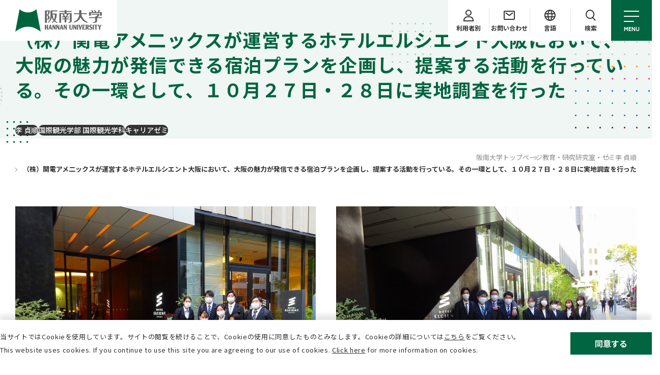

--- FILE ---
content_type: text/html
request_url: https://www.hannan-u.ac.jp/doctor/tourism/jyonsun/2022/n5fenj000005gcfw.html
body_size: 90670
content:
<!DOCTYPE html>
<html lang="ja">
<head prefix="og: http://ogp.me/ns# fb: http://ogp.me/ns/fb# article: http://ogp.me/ns/article#">
<!-- Google Tag Manager -->
<script>(function(w,d,s,l,i){w[l]=w[l]||[];w[l].push({'gtm.start':
new Date().getTime(),event:'gtm.js'});var f=d.getElementsByTagName(s)[0],
j=d.createElement(s),dl=l!='dataLayer'?'&l='+l:'';j.async=true;j.src=
'https://www.googletagmanager.com/gtm.js?id='+i+dl;f.parentNode.insertBefore(j,f);
})(window,document,'script','dataLayer','GTM-N2PCNSH');</script>
<!-- End Google Tag Manager -->
<meta charset="UTF-8">
<meta http-equiv="x-ua-compatible" content="ie=edge">
<meta name="viewport" content="width=device-width" id="js-viewport">
<meta name="format-detection" content="telephone=no">
<meta name="facebook-domain-verification" content="thqsk947fct3n3xn3r6mbd6ek0sxgt" >

	<link rel="shortcut icon" href="/mrrf43000000006s-att/favicon.ico" type="image/vnd.microsoft.icon">
	<link rel="icon" href="/mrrf43000000006s-att/favicon.ico" type="image/vnd.microsoft.icon">
	<link rel="apple-touch-icon" href="/mrrf43000000006s-img/apple-touch-icon.png">
<link rel="stylesheet" href="/assets/css/reset.css">
<link rel="stylesheet" href="/assets/css/common.css">
<link rel="stylesheet" href="/assets/css/modules.css">
<link rel="stylesheet" href="/assets/css/page.css">
<link rel="stylesheet" href="/assets/css/print.css">
<!-- <link class="js-webfont" href="//fonts.googleapis.com/earlyaccess/notosansjapanese.css">
<link class="js-webfont" href="//fonts.googleapis.com/css?family=Roboto:300i,700i"> -->

<link rel="stylesheet" href="https://cdnjs.cloudflare.com/ajax/libs/Swiper/8.4.7/swiper-bundle.min.css" integrity="sha512-N2IsWuKsBYYiHNYdaEuK4eaRJ0onfUG+cdZilndYaMEhUGQq/McsFU75q3N+jbJUNXm6O+K52DRrK+bSpBGj0w==" crossorigin="anonymous" referrerpolicy="no-referrer">
<link rel="stylesheet" href="https://cdnjs.cloudflare.com/ajax/libs/lightbox2/2.7.1/css/lightbox.css">
<script src="https://cdnjs.cloudflare.com/ajax/libs/UAParser.js/1.0.34/ua-parser.min.js" integrity="sha512-FX9Rgy0Mpb0qL3SC/JftJ544i3ElrXsUU/B8+WFSas+NvKaYp7V8TKE2xUWyyK2TSqLBFKa6ZiIM5M3hIxP1QQ==" crossorigin="anonymous" referrerpolicy="no-referrer"></script>

<script src="/js/jquery.js"></script>


<title>（株）関電アメ二ックスが運営するホテルエルシエント大阪において、大阪の魅力が発信できる宿泊プランを企画し、提案する活動を行っている。その一環として、１０月２７日・２８日に実地調査を行った｜李 貞順｜阪南大学</title>
<meta name="keywords" content="阪南大学,国際学部国際コミュニケーション学科,国際学部国際観光学科, 経済学部,経営学部,総合情報学部,Hannan University,大阪,近畿,私立大学,松原市">
<meta name="description" content="阪南大学公式サイト「（株）関電アメ二ックスが運営するホテルエルシエント大阪において、大阪の魅力が発信できる宿泊プランを企画し、提案する活動を行っている。その一環として、１０月２７日・２８日に実地調査を行った」のページです。">
<meta property="og:type" content="article">
<meta property="og:title" content="【阪南大学】（株）関電アメ二ックスが運営するホテルエルシエント大阪において、大阪の魅力が発信できる宿泊プランを企画し、提案する活動を行っている。その一環として、１０月２７日・２８日に実地調査を行った">
<meta property="og:description" content="阪南大学公式サイト「（株）関電アメ二ックスが運営するホテルエルシエント大阪において、大阪の魅力が発信できる宿泊プランを企画し、提案する活動を行っている。その一環として、１０月２７日・２８日に実地調査を行った」のページです。">
<meta property="og:url" content="https://www.hannan-u.ac.jp/doctor/tourism/jyonsun/2022/n5fenj000005gcfw.html">
	
<meta property="og:image" content="https://www.hannan-u.ac.jp/images/img_ogp.jpg">
<meta property="og:site_name" content="阪南大学 公式サイト">


				<link rel="canonical" href="https://www.hannan-u.ac.jp/doctor/tourism/jyonsun/2022/n5fenj000005gcfw.html">
			
<script type="application/ld+json">
    {
		"@context": "https://schema.org",
		"@type": "BreadcrumbList",
		"itemListElement": [
			{
				"@type": "ListItem",
				"position": 1,
				"name": "阪南大学トップページ",
				"item": "https://www.hannan-u.ac.jp/index.html"
			}
			
				,{
					"@type": "ListItem",
					"position": 2,
					"name": "教育・研究",
					"item": "https://www.hannan-u.ac.jp/faculties/mrrf4300000005jn.html"
				}
				
				,{
					"@type": "ListItem",
					"position": 3,
					"name": "研究室・ゼミ",
					"item": "https://www.hannan-u.ac.jp/doctor/index.html"
				}
				
				,{
					"@type": "ListItem",
					"position": 4,
					"name": "李 貞順",
					"item": "https://www.hannan-u.ac.jp/doctor/i_tourism/jyonsun/mrrf43000001dq2r.html"
				}
				
				,{
					"@type": "ListItem",
					"position": 5,
					"name": "（株）関電アメ二ックスが運営するホテルエルシエント大阪において、大阪の魅力が発信できる宿泊プランを企画し、提案する活動を行っている。その一環として、１０月２７日・２８日に実地調査を行った"
				}
			
		]
	}
</script>

</head>


<body class="is_under " >
	<!-- D2.1 教員新着記事 -->
	<!-- Google Tag Manager (noscript) -->
<noscript><iframe src="https://www.googletagmanager.com/ns.html?id=GTM-N2PCNSH"
height="0" width="0" style="display:none;visibility:hidden"></iframe></noscript>
<!-- End Google Tag Manager (noscript) -->
<script type="text/javascript">
var WRInitTime=(new Date()).getTime();
</script>
	<div class="mediaquery js-mediaquery"></div>
	<div class="ly_wrapper" id="wrapper">
		<header class="js-header ly_header" id="gHeader">
			<div id="hdMeta">
				<h1 class="logo">
					<div class="logo_inner hp_pcOnly">
						<a href="/index.html"><img src="/assets/images/logo_bg_wh.png" alt="阪南大学" width="230" height="80"></a>
					</div>
					<a href="/index.html"><img class="hp_spOnly" src="/assets/images/logo_sq_01.png" alt="阪南大学" width="46" height="56"></a>
				</h1>
				<div class="subNav">
					<div class="subNav_item subNav_item__hasChild">
						<button class="js_subNavBtn subNav_btn">
							<span class="icon">
<svg xmlns="http://www.w3.org/2000/svg" class="el_icon_portrait_01" width="20" height="23" viewBox="0 0 20 23">
	<g transform="translate(-1402 102)">
		<g transform="translate(1406 -102)" fill="none" stroke-width="2">
			<circle cx="6" cy="6" r="6" stroke="none" />
			<circle cx="6" cy="6" r="5" fill="none" />
		</g>
		<g transform="translate(1402 -89)" fill="none" stroke-width="2">
			<path
				d="M8,0h4a8,8,0,0,1,8,8v2a0,0,0,0,1,0,0H0a0,0,0,0,1,0,0V8A8,8,0,0,1,8,0Z"
				stroke="none" />
			<path
				d="M8,1h4a7,7,0,0,1,7,7V9a0,0,0,0,1,0,0H1A0,0,0,0,1,1,9V8A7,7,0,0,1,8,1Z"
				fill="none" />
		</g>
	</g>
</svg>
</span>
							<span class="closeIcon">
	<svg xmlns="http://www.w3.org/2000/svg" class="el_icon_close_01" width="17.414"
		height="17.414" viewBox="0 0 17.414 17.414">
		<g transform="translate(-1403.793 98.207)">
			<line x2="16" y2="16" transform="translate(1404.5 -97.5)" fill="none"
				stroke-width="2" />
			<line x1="16" y2="16" transform="translate(1404.5 -97.5)" fill="none"
				stroke-width="2" />
		</g>
	</svg>
</span>
							<span class="text">利用者別</span>
						</button>
						<div class="subNav_megamenu js_subNavMegamenu subNav_megamenu__target">
							<ul>
								
									<li>
<a href="/entrance/" target="_blank">
<span class="text">受験生の方</span></a></li>
								
									<li>
<a href="/mrrf43000000eb04.html">
<span class="text">在学生の方</span></a></li>
								
									<li>
<a href="/mrrf43000000easu.html">
<span class="text">卒業生の方</span></a></li>
								
									<li>
<a href="/mrrf43000001vftm.html">
<span class="text">保護者の方</span></a></li>
								
									<li>
<a href="/mrrf430000000nqt.html">
<span class="text">企業の方</span></a></li>
								
							</ul>
						</div>
					</div>
					
						<div class="subNav_item">
							
<a href="/contact/mrrf430000003cst.html" class="subNav_btn">

								<span class="icon">
	<svg xmlns="http://www.w3.org/2000/svg" class="el_icon_mail_01" width="22" height="18"
	viewBox="0 0 22 18">
	<g transform="translate(-1492 100)">
		<g transform="translate(1492 -100)" fill="none" stroke-linecap="round"
			stroke-linejoin="round" stroke-width="2">
			<rect width="22" height="18" rx="2" stroke="none" />
			<rect x="1" y="1" width="20" height="16" rx="1" fill="none" />
		</g>
		<path d="M1494.554-94.582l6.5,5,6.5-5" transform="translate(1.946 -1)"
			fill="none" stroke-linecap="round" stroke-linejoin="round"
			stroke-width="2" />
	</g>
</svg>
</span>
								<span class="closeIcon">
	<svg xmlns="http://www.w3.org/2000/svg" class="el_icon_close_01" width="17.414"
		height="17.414" viewBox="0 0 17.414 17.414">
		<g transform="translate(-1403.793 98.207)">
			<line x2="16" y2="16" transform="translate(1404.5 -97.5)" fill="none"
				stroke-width="2" />
			<line x1="16" y2="16" transform="translate(1404.5 -97.5)" fill="none"
				stroke-width="2" />
		</g>
	</svg>
</span>
								<span class="text">お問い合わせ</span>
							</a>
						</div>
					
						<div class="subNav_item hp_pcOnly subNav_item__hasChild">
							<button class="js_subNavBtn subNav_btn">
								<span class="icon">
	<svg xmlns="http://www.w3.org/2000/svg" class="el_icon_globe_01" width="22" height="22"
		viewBox="0 0 22 22">
		<g transform="translate(-1123 -22)">
			<g transform="translate(1123 22)" fill="#fff" stroke-width="2">
				<circle cx="11" cy="11" r="11" stroke="none" />
				<circle cx="11" cy="11" r="10" fill="none" />
			</g>
			<line x2="19" transform="translate(1124.5 30)" fill="none" stroke-width="2" />
			<line x2="19" transform="translate(1124.5 36)" fill="none" stroke-width="2" />
			<path d="M1591.116,23.481a19.047,19.047,0,0,0,0,20.1"
				transform="translate(-458.258 -0.559)" fill="none" stroke-width="2" />
			<path d="M1588.258,23.481a19.047,19.047,0,0,1,0,20.1"
				transform="translate(-453.258 -0.559)" fill="none" stroke-width="2" />
		</g>
	</svg>
</span>
								<span class="closeIcon">
	<svg xmlns="http://www.w3.org/2000/svg" class="el_icon_close_01" width="17.414"
		height="17.414" viewBox="0 0 17.414 17.414">
		<g transform="translate(-1403.793 98.207)">
			<line x2="16" y2="16" transform="translate(1404.5 -97.5)" fill="none"
				stroke-width="2" />
			<line x1="16" y2="16" transform="translate(1404.5 -97.5)" fill="none"
				stroke-width="2" />
		</g>
	</svg>
</span>
								<span class="text">言語</span></button>
							<div class="subNav_megamenu js_subNavMegamenu subNav_megamenu__lang">
								<ul>
									
										<li>
<a href="/english/" target="_blank">
<span class="text" lang="en">English</span></a></li>
									
										<li>
<a href="/chinese/" target="_blank">
<span class="text" lang="en">Chinese</span></a></li>
									
								</ul>
							</div>
						</div>
					
					<div class="subNav_item subNav_item__hasChild">
						<button class="js_subNavBtn subNav_btn">
							<span class="icon">
	<svg xmlns="http://www.w3.org/2000/svg" class="el_icon_lupe_01" width="20.846"
		height="21.758" viewBox="0 0 20.846 21.758">
		<g id="icon_lupe_01" transform="translate(-1675 101)">
			<g data-name="楕円形 22" transform="translate(1675 -101)" fill="none"
				stroke-width="2">
				<circle cx="9" cy="9" r="9" stroke="none" />
				<circle cx="9" cy="9" r="8" fill="none" />
			</g>
			<path data-name="パス 1696" d="M1689.316-85.771l5.115,5.115" fill="none"
				stroke-linecap="round" stroke-width="2" />
		</g>
	</svg>
</span>
							<span class="closeIcon">
	<svg xmlns="http://www.w3.org/2000/svg" class="el_icon_close_01" width="17.414"
		height="17.414" viewBox="0 0 17.414 17.414">
		<g transform="translate(-1403.793 98.207)">
			<line x2="16" y2="16" transform="translate(1404.5 -97.5)" fill="none"
				stroke-width="2" />
			<line x1="16" y2="16" transform="translate(1404.5 -97.5)" fill="none"
				stroke-width="2" />
		</g>
	</svg>
</span>
							<span class="text">検索</span></button>
						<div class="subNav_megamenu js_subNavMegamenu subNav_megamenu__search">
							<form action="https://google.com/cse">
								<input type="text" name="q" placeholder="サイト内検索">
								<input type="hidden" name="cx" value="007746672824888020149:frut4tfk958">
								<input type="hidden" name="ie" value="UTF-8">
								<button role="submit">
									<img src="/assets/images/icon_lupe_01.svg" alt="" width="20" height="21">
								</button>
							</form>
						</div>
					</div>
					<div class="btnMenu js-menu-btn">
						<div class="btnMenu_icon"><span class="line"></span><span class="line"></span><span
								class="line"></span></div>
						<div class="btnMenu_text" lang="en">MENU</div>
						<div class="btnMenu_closeIcon">
	<svg xmlns="http://www.w3.org/2000/svg" class="el_icon_close_01" width="17.414"
		height="17.414" viewBox="0 0 17.414 17.414">
		<g transform="translate(-1403.793 98.207)">
			<line x2="16" y2="16" transform="translate(1404.5 -97.5)" fill="none"
				stroke-width="2" />
			<line x1="16" y2="16" transform="translate(1404.5 -97.5)" fill="none"
				stroke-width="2" />
		</g>
	</svg>
</div>
					</div>
				</div>
			</div>

			
			<nav class="gNav js-menu-content">
				<div class="gNav_lvl1Wrapper">
					<ul class="gNav_lvl1List">
						
							<li>
								
										<button class="js_lvl1Btn gNav_lvl1Btn">
											<span class="text">大学紹介</span>
											<span class="icon"></span>
										</button>
									
									<div class="gNav_lvl2Wrapper js_lvl2Wrapper">
										<ul class="gNav_lvl2List">
											<li>
<a href="/gaiyou/mrrf4300000002w8.html">
<span class="text">大学紹介</span>
<span class="el_circleArw"><span
	class="el_circleArw_arw"><svg xmlns="http://www.w3.org/2000/svg"
		class="el_arwSvg" width="13.625" height="9.414"
		viewBox="0 0 13.625 9.414">
		<g transform="translate(-6 -1.293)">
			<rect width="12" height="2" class="el_arwSvg_fill"
				transform="translate(6 5)" />
			<path d="M991.211,1029.725l4,4-4,4" class="el_arwSvg_stroke"
				transform="translate(-977 -1027.725)" fill="none"
				stroke-width="2" />
		</g>
	</svg></span></span>
</a></li>
											
													<li>
														
<a href="/gaiyou/mrrf43000000033y.html">
<span class="text">大学概要<br>建学の精神・理念・目的</span>
<span class="el_circleArw"><span
	class="el_circleArw_arw"><svg xmlns="http://www.w3.org/2000/svg"
		class="el_arwSvg" width="13.625" height="9.414"
		viewBox="0 0 13.625 9.414">
		<g transform="translate(-6 -1.293)">
			<rect width="12" height="2" class="el_arwSvg_fill"
				transform="translate(6 5)" />
			<path d="M991.211,1029.725l4,4-4,4" class="el_arwSvg_stroke"
				transform="translate(-977 -1027.725)" fill="none"
				stroke-width="2" />
		</g>
	</svg></span></span>
</a>
													
															<ul class="gNav_lvl3List">
																
																	<li>
<a href="/gaiyou/llinfi00000atx4s.html">
<span class="text">学長メッセージ</span></a></li>
																
																	<li>
<a href="/gaiyou/mrrf430000002pbt.html">
<span class="text">年表</span></a></li>
																
																	<li>
<a href="/gaiyou/n5fenj000001cejk.html">
<span class="text">シンボルマーク<br>大学ロゴ＆シンボルカラー</span></a></li>
																
																	<li>
<a href="/gaiyou/mrrf430000002pjh.html">
<span class="text">阪南大学学歌</span></a></li>
																
																	<li>
<a href="/gaiyou/mrrf430000001u0m.html">
<span class="text">大学組織図</span></a></li>
																
																	<li>
<a href="/gaiyou/mrrf430000001ukd.html">
<span class="text">事務組織図</span></a></li>
																
																	<li>
<a href="/gaiyou/mrrf430000002o7e.html">
<span class="text">主な管理運営組織等</span></a></li>
																
															</ul>
														
														</li>
													
													<li>
														
<a href="/gaiyou/n5fenj000004sne1.html">
<span class="text">大学運営方針</span>
<span class="el_circleArw"><span
	class="el_circleArw_arw"><svg xmlns="http://www.w3.org/2000/svg"
		class="el_arwSvg" width="13.625" height="9.414"
		viewBox="0 0 13.625 9.414">
		<g transform="translate(-6 -1.293)">
			<rect width="12" height="2" class="el_arwSvg_fill"
				transform="translate(6 5)" />
			<path d="M991.211,1029.725l4,4-4,4" class="el_arwSvg_stroke"
				transform="translate(-977 -1027.725)" fill="none"
				stroke-width="2" />
		</g>
	</svg></span></span>
</a>
													
															<ul class="gNav_lvl3List">
																
																	<li>
<a href="/gaiyou/n5fenj000001nhye.html">
<span class="text">阪南大学 中・長期計画について</span></a></li>
																
																	<li>
<a href="/gaiyou/n5fenj000001cawc.html">
<span class="text">内部質保証</span></a></li>
																
																	<li>
<a href="/gaiyou/mrrf430000002ozf.html">
<span class="text">自己評価・認証評価</span></a></li>
																
																	<li>
<a href="/gaiyou/n5fenj000005ax2c.html">
<span class="text">外部評価</span></a></li>
																
																	<li>
<a href="/gaiyou/llinfi00000hanbb.html">
<span class="text">設置届出書、設置計画履行状況報告書</span></a></li>
																
																	<li>
<a href="/gaiyou/mrrf43000000mfb5.html">
<span class="text">財務情報（事業・決算報告）</span></a></li>
																
															</ul>
														
														</li>
													
													<li>
														
<a href="/gaiyou/mrrf430000002ose.html">
<span class="text">学生数/卒業・修了者数</span>
<span class="el_circleArw"><span
	class="el_circleArw_arw"><svg xmlns="http://www.w3.org/2000/svg"
		class="el_arwSvg" width="13.625" height="9.414"
		viewBox="0 0 13.625 9.414">
		<g transform="translate(-6 -1.293)">
			<rect width="12" height="2" class="el_arwSvg_fill"
				transform="translate(6 5)" />
			<path d="M991.211,1029.725l4,4-4,4" class="el_arwSvg_stroke"
				transform="translate(-977 -1027.725)" fill="none"
				stroke-width="2" />
		</g>
	</svg></span></span>
</a>
													
													<li>
														
<a href="/gaiyou/mrrf430000002nhu.html">
<span class="text">教員数</span>
<span class="el_circleArw"><span
	class="el_circleArw_arw"><svg xmlns="http://www.w3.org/2000/svg"
		class="el_arwSvg" width="13.625" height="9.414"
		viewBox="0 0 13.625 9.414">
		<g transform="translate(-6 -1.293)">
			<rect width="12" height="2" class="el_arwSvg_fill"
				transform="translate(6 5)" />
			<path d="M991.211,1029.725l4,4-4,4" class="el_arwSvg_stroke"
				transform="translate(-977 -1027.725)" fill="none"
				stroke-width="2" />
		</g>
	</svg></span></span>
</a>
													
													<li>
														
<a href="/campus/index.html">
<span class="text">施設紹介</span>
<span class="el_circleArw"><span
	class="el_circleArw_arw"><svg xmlns="http://www.w3.org/2000/svg"
		class="el_arwSvg" width="13.625" height="9.414"
		viewBox="0 0 13.625 9.414">
		<g transform="translate(-6 -1.293)">
			<rect width="12" height="2" class="el_arwSvg_fill"
				transform="translate(6 5)" />
			<path d="M991.211,1029.725l4,4-4,4" class="el_arwSvg_stroke"
				transform="translate(-977 -1027.725)" fill="none"
				stroke-width="2" />
		</g>
	</svg></span></span>
</a>
													
															<ul class="gNav_lvl3List">
																
																	<li>
<a href="/campus/index.html#campus01">
<span class="text">本キャンパス</span></a></li>
																
																	<li>
<a href="/harukasu/index.html">
<span class="text">あべのハルカスキャンパス</span></a></li>
																
																	<li>
<a href="/campus/index.html#campus04">
<span class="text">図書館</span></a></li>
																
																	<li>
<a href="/campus/index.html#campus05">
<span class="text">その他施設</span></a></li>
																
																	<li>
<a href="/campus/llinfi00000nbo5r.html">
<span class="text">大学施設利用（貸出）のご案内</span></a></li>
																
															</ul>
														
														</li>
													
													<li>
														
<a href="/gaiyou/mrrf43000000hel6.html">
<span class="text">情報化への対応</span>
<span class="el_circleArw"><span
	class="el_circleArw_arw"><svg xmlns="http://www.w3.org/2000/svg"
		class="el_arwSvg" width="13.625" height="9.414"
		viewBox="0 0 13.625 9.414">
		<g transform="translate(-6 -1.293)">
			<rect width="12" height="2" class="el_arwSvg_fill"
				transform="translate(6 5)" />
			<path d="M991.211,1029.725l4,4-4,4" class="el_arwSvg_stroke"
				transform="translate(-977 -1027.725)" fill="none"
				stroke-width="2" />
		</g>
	</svg></span></span>
</a>
													
													<li>
														
<a href="/gaiyou/n5fenj0000026omn.html">
<span class="text">高等教育の修学支援制度</span>
<span class="el_circleArw"><span
	class="el_circleArw_arw"><svg xmlns="http://www.w3.org/2000/svg"
		class="el_arwSvg" width="13.625" height="9.414"
		viewBox="0 0 13.625 9.414">
		<g transform="translate(-6 -1.293)">
			<rect width="12" height="2" class="el_arwSvg_fill"
				transform="translate(6 5)" />
			<path d="M991.211,1029.725l4,4-4,4" class="el_arwSvg_stroke"
				transform="translate(-977 -1027.725)" fill="none"
				stroke-width="2" />
		</g>
	</svg></span></span>
</a>
													
													<li>
														
<a href="/gaiyou/mrrf430000002p6g.html">
<span class="text">学則</span>
<span class="el_circleArw"><span
	class="el_circleArw_arw"><svg xmlns="http://www.w3.org/2000/svg"
		class="el_arwSvg" width="13.625" height="9.414"
		viewBox="0 0 13.625 9.414">
		<g transform="translate(-6 -1.293)">
			<rect width="12" height="2" class="el_arwSvg_fill"
				transform="translate(6 5)" />
			<path d="M991.211,1029.725l4,4-4,4" class="el_arwSvg_stroke"
				transform="translate(-977 -1027.725)" fill="none"
				stroke-width="2" />
		</g>
	</svg></span></span>
</a>
													
													<li>
														
<a href="/gaiyou/mrrf43000000ge9i.html">
<span class="text">学年暦</span>
<span class="el_circleArw"><span
	class="el_circleArw_arw"><svg xmlns="http://www.w3.org/2000/svg"
		class="el_arwSvg" width="13.625" height="9.414"
		viewBox="0 0 13.625 9.414">
		<g transform="translate(-6 -1.293)">
			<rect width="12" height="2" class="el_arwSvg_fill"
				transform="translate(6 5)" />
			<path d="M991.211,1029.725l4,4-4,4" class="el_arwSvg_stroke"
				transform="translate(-977 -1027.725)" fill="none"
				stroke-width="2" />
		</g>
	</svg></span></span>
</a>
													
													<li>
														
<a href="/gaiyou/mrrf430000002pxv.html">
<span class="text">大学広報</span>
<span class="el_circleArw"><span
	class="el_circleArw_arw"><svg xmlns="http://www.w3.org/2000/svg"
		class="el_arwSvg" width="13.625" height="9.414"
		viewBox="0 0 13.625 9.414">
		<g transform="translate(-6 -1.293)">
			<rect width="12" height="2" class="el_arwSvg_fill"
				transform="translate(6 5)" />
			<path d="M991.211,1029.725l4,4-4,4" class="el_arwSvg_stroke"
				transform="translate(-977 -1027.725)" fill="none"
				stroke-width="2" />
		</g>
	</svg></span></span>
</a>
													
															<ul class="gNav_lvl3List">
																
																	<li>
<a href="/gaiyou/mrrf43000000l8rw.html">
<span class="text">ソーシャルネットワーク</span></a></li>
																
																	<li>
<a href="/gaiyou/n5fenj00000438lr.html">
<span class="text">学生広報チーム「Link」</span></a></li>
																
																	<li>
<a href="/gaiyou/n5fenj000004ifpl.html">
<span class="text">在学生向け広報誌「HASH」</span></a></li>
																
																	<li>
<a href="/gaiyou/llinfi00000f3ju3.html">
<span class="text">プレスリリース</span></a></li>
																
															</ul>
														
														</li>
													
										</ul>
									</div>
								
							</li>
						
							<li>
								
										<button class="js_lvl1Btn gNav_lvl1Btn">
											<span class="text">学部学科・大学院</span>
											<span class="icon"></span>
										</button>
									
									<div class="gNav_lvl2Wrapper js_lvl2Wrapper">
										<ul class="gNav_lvl2List">
											<li>
<a href="/faculties/n5fenj0000008nr3.html">
<span class="text">学部学科・大学院</span>
<span class="el_circleArw"><span
	class="el_circleArw_arw"><svg xmlns="http://www.w3.org/2000/svg"
		class="el_arwSvg" width="13.625" height="9.414"
		viewBox="0 0 13.625 9.414">
		<g transform="translate(-6 -1.293)">
			<rect width="12" height="2" class="el_arwSvg_fill"
				transform="translate(6 5)" />
			<path d="M991.211,1029.725l4,4-4,4" class="el_arwSvg_stroke"
				transform="translate(-977 -1027.725)" fill="none"
				stroke-width="2" />
		</g>
	</svg></span></span>
</a></li>
											
													<li>
														
<a href="/faculties/i_communication/llinfi0000054dgq.html">
<span class="text">国際学部<br class="pcOnly">国際コミュニケーション学科</span>
<span class="el_circleArw"><span
	class="el_circleArw_arw"><svg xmlns="http://www.w3.org/2000/svg"
		class="el_arwSvg" width="13.625" height="9.414"
		viewBox="0 0 13.625 9.414">
		<g transform="translate(-6 -1.293)">
			<rect width="12" height="2" class="el_arwSvg_fill"
				transform="translate(6 5)" />
			<path d="M991.211,1029.725l4,4-4,4" class="el_arwSvg_stroke"
				transform="translate(-977 -1027.725)" fill="none"
				stroke-width="2" />
		</g>
	</svg></span></span>
</a>
													
													<li>
														
<a href="/faculties/i_tourism/llinfi00000cun6n.html">
<span class="text">国際学部 国際観光学科</span>
<span class="el_circleArw"><span
	class="el_circleArw_arw"><svg xmlns="http://www.w3.org/2000/svg"
		class="el_arwSvg" width="13.625" height="9.414"
		viewBox="0 0 13.625 9.414">
		<g transform="translate(-6 -1.293)">
			<rect width="12" height="2" class="el_arwSvg_fill"
				transform="translate(6 5)" />
			<path d="M991.211,1029.725l4,4-4,4" class="el_arwSvg_stroke"
				transform="translate(-977 -1027.725)" fill="none"
				stroke-width="2" />
		</g>
	</svg></span></span>
</a>
													
													<li>
														
<a href="/faculties/economics/llinfi00000cxsbc.html">
<span class="text">経済学部 経済学科</span>
<span class="el_circleArw"><span
	class="el_circleArw_arw"><svg xmlns="http://www.w3.org/2000/svg"
		class="el_arwSvg" width="13.625" height="9.414"
		viewBox="0 0 13.625 9.414">
		<g transform="translate(-6 -1.293)">
			<rect width="12" height="2" class="el_arwSvg_fill"
				transform="translate(6 5)" />
			<path d="M991.211,1029.725l4,4-4,4" class="el_arwSvg_stroke"
				transform="translate(-977 -1027.725)" fill="none"
				stroke-width="2" />
		</g>
	</svg></span></span>
</a>
													
													<li>
														
<a href="/faculties/m_management/index.html">
<span class="text">経営学部 経営学科</span>
<span class="el_circleArw"><span
	class="el_circleArw_arw"><svg xmlns="http://www.w3.org/2000/svg"
		class="el_arwSvg" width="13.625" height="9.414"
		viewBox="0 0 13.625 9.414">
		<g transform="translate(-6 -1.293)">
			<rect width="12" height="2" class="el_arwSvg_fill"
				transform="translate(6 5)" />
			<path d="M991.211,1029.725l4,4-4,4" class="el_arwSvg_stroke"
				transform="translate(-977 -1027.725)" fill="none"
				stroke-width="2" />
		</g>
	</svg></span></span>
</a>
													
													<li>
														
<a href="/faculties/i_info-science/llinfi00000cupwe.html">
<span class="text">総合情報学部 総合情報学科</span>
<span class="el_circleArw"><span
	class="el_circleArw_arw"><svg xmlns="http://www.w3.org/2000/svg"
		class="el_arwSvg" width="13.625" height="9.414"
		viewBox="0 0 13.625 9.414">
		<g transform="translate(-6 -1.293)">
			<rect width="12" height="2" class="el_arwSvg_fill"
				transform="translate(6 5)" />
			<path d="M991.211,1029.725l4,4-4,4" class="el_arwSvg_stroke"
				transform="translate(-977 -1027.725)" fill="none"
				stroke-width="2" />
		</g>
	</svg></span></span>
</a>
													
													<li>
														
<a href="/faculties/graduate/index.html">
<span class="text">大学院 企業情報研究科</span>
<span class="el_circleArw"><span
	class="el_circleArw_arw"><svg xmlns="http://www.w3.org/2000/svg"
		class="el_arwSvg" width="13.625" height="9.414"
		viewBox="0 0 13.625 9.414">
		<g transform="translate(-6 -1.293)">
			<rect width="12" height="2" class="el_arwSvg_fill"
				transform="translate(6 5)" />
			<path d="M991.211,1029.725l4,4-4,4" class="el_arwSvg_stroke"
				transform="translate(-977 -1027.725)" fill="none"
				stroke-width="2" />
		</g>
	</svg></span></span>
</a>
													
													<li>
														
<a href="/faculties/business/index.html">
<span class="text"><span class="hp_txtGray">流通学部 流通学科<br>（2023年度以前入学生）</span></span>
<span class="el_circleArw"><span
	class="el_circleArw_arw"><svg xmlns="http://www.w3.org/2000/svg"
		class="el_arwSvg" width="13.625" height="9.414"
		viewBox="0 0 13.625 9.414">
		<g transform="translate(-6 -1.293)">
			<rect width="12" height="2" class="el_arwSvg_fill"
				transform="translate(6 5)" />
			<path d="M991.211,1029.725l4,4-4,4" class="el_arwSvg_stroke"
				transform="translate(-977 -1027.725)" fill="none"
				stroke-width="2" />
		</g>
	</svg></span></span>
</a>
													
													<li>
														
<a href="/faculties/management/index.html">
<span class="text"><span class="hp_txtGray">経営情報学部 経営情報学科<br>（2023年度以前入学生）</span></span>
<span class="el_circleArw"><span
	class="el_circleArw_arw"><svg xmlns="http://www.w3.org/2000/svg"
		class="el_arwSvg" width="13.625" height="9.414"
		viewBox="0 0 13.625 9.414">
		<g transform="translate(-6 -1.293)">
			<rect width="12" height="2" class="el_arwSvg_fill"
				transform="translate(6 5)" />
			<path d="M991.211,1029.725l4,4-4,4" class="el_arwSvg_stroke"
				transform="translate(-977 -1027.725)" fill="none"
				stroke-width="2" />
		</g>
	</svg></span></span>
</a>
													
													<li>
														
<a href="/faculties/communication/index.html">
<span class="text"><span class="hp_txtGray">国際コミュニケーション学部<br>国際コミュニケーション学科<br>（2023年度以前入学生）</span></span>
<span class="el_circleArw"><span
	class="el_circleArw_arw"><svg xmlns="http://www.w3.org/2000/svg"
		class="el_arwSvg" width="13.625" height="9.414"
		viewBox="0 0 13.625 9.414">
		<g transform="translate(-6 -1.293)">
			<rect width="12" height="2" class="el_arwSvg_fill"
				transform="translate(6 5)" />
			<path d="M991.211,1029.725l4,4-4,4" class="el_arwSvg_stroke"
				transform="translate(-977 -1027.725)" fill="none"
				stroke-width="2" />
		</g>
	</svg></span></span>
</a>
													
													<li>
														
<a href="/faculties/tourism/index.html">
<span class="text"><span class="hp_txtGray">国際観光学部 国際観光学科<br>（2023年度以前入学生）</span></span>
<span class="el_circleArw"><span
	class="el_circleArw_arw"><svg xmlns="http://www.w3.org/2000/svg"
		class="el_arwSvg" width="13.625" height="9.414"
		viewBox="0 0 13.625 9.414">
		<g transform="translate(-6 -1.293)">
			<rect width="12" height="2" class="el_arwSvg_fill"
				transform="translate(6 5)" />
			<path d="M991.211,1029.725l4,4-4,4" class="el_arwSvg_stroke"
				transform="translate(-977 -1027.725)" fill="none"
				stroke-width="2" />
		</g>
	</svg></span></span>
</a>
													
														</li>
													
										</ul>
									</div>
								
							</li>
						
							<li>
								
										<button class="js_lvl1Btn gNav_lvl1Btn">
											<span class="text">教育・研究</span>
											<span class="icon"></span>
										</button>
									
									<div class="gNav_lvl2Wrapper js_lvl2Wrapper">
										<ul class="gNav_lvl2List">
											<li>
<a href="/faculties/mrrf4300000005jn.html">
<span class="text">教育・研究</span>
<span class="el_circleArw"><span
	class="el_circleArw_arw"><svg xmlns="http://www.w3.org/2000/svg"
		class="el_arwSvg" width="13.625" height="9.414"
		viewBox="0 0 13.625 9.414">
		<g transform="translate(-6 -1.293)">
			<rect width="12" height="2" class="el_arwSvg_fill"
				transform="translate(6 5)" />
			<path d="M991.211,1029.725l4,4-4,4" class="el_arwSvg_stroke"
				transform="translate(-977 -1027.725)" fill="none"
				stroke-width="2" />
		</g>
	</svg></span></span>
</a></li>
											
													<li>
														
<a href="/doctor/index.html">
<span class="text">研究室・ゼミ</span>
<span class="el_circleArw"><span
	class="el_circleArw_arw"><svg xmlns="http://www.w3.org/2000/svg"
		class="el_arwSvg" width="13.625" height="9.414"
		viewBox="0 0 13.625 9.414">
		<g transform="translate(-6 -1.293)">
			<rect width="12" height="2" class="el_arwSvg_fill"
				transform="translate(6 5)" />
			<path d="M991.211,1029.725l4,4-4,4" class="el_arwSvg_stroke"
				transform="translate(-977 -1027.725)" fill="none"
				stroke-width="2" />
		</g>
	</svg></span></span>
</a>
													
													<li>
														
<a href="/study/index.html">
<span class="text">教育・授業</span>
<span class="el_circleArw"><span
	class="el_circleArw_arw"><svg xmlns="http://www.w3.org/2000/svg"
		class="el_arwSvg" width="13.625" height="9.414"
		viewBox="0 0 13.625 9.414">
		<g transform="translate(-6 -1.293)">
			<rect width="12" height="2" class="el_arwSvg_fill"
				transform="translate(6 5)" />
			<path d="M991.211,1029.725l4,4-4,4" class="el_arwSvg_stroke"
				transform="translate(-977 -1027.725)" fill="none"
				stroke-width="2" />
		</g>
	</svg></span></span>
</a>
													
													<li>
														
<a href="/gakujutsu/mrrf4300000033al.html">
<span class="text">学術情報</span>
<span class="el_circleArw"><span
	class="el_circleArw_arw"><svg xmlns="http://www.w3.org/2000/svg"
		class="el_arwSvg" width="13.625" height="9.414"
		viewBox="0 0 13.625 9.414">
		<g transform="translate(-6 -1.293)">
			<rect width="12" height="2" class="el_arwSvg_fill"
				transform="translate(6 5)" />
			<path d="M991.211,1029.725l4,4-4,4" class="el_arwSvg_stroke"
				transform="translate(-977 -1027.725)" fill="none"
				stroke-width="2" />
		</g>
	</svg></span></span>
</a>
													
														</li>
													
										</ul>
									</div>
								
							</li>
						
							<li>
								
										<button class="js_lvl1Btn gNav_lvl1Btn">
											<span class="text">キャリア・就職</span>
											<span class="icon"></span>
										</button>
									
									<div class="gNav_lvl2Wrapper js_lvl2Wrapper">
										<ul class="gNav_lvl2List">
											<li>
<a href="/career/index.html">
<span class="text">キャリア・就職</span>
<span class="el_circleArw"><span
	class="el_circleArw_arw"><svg xmlns="http://www.w3.org/2000/svg"
		class="el_arwSvg" width="13.625" height="9.414"
		viewBox="0 0 13.625 9.414">
		<g transform="translate(-6 -1.293)">
			<rect width="12" height="2" class="el_arwSvg_fill"
				transform="translate(6 5)" />
			<path d="M991.211,1029.725l4,4-4,4" class="el_arwSvg_stroke"
				transform="translate(-977 -1027.725)" fill="none"
				stroke-width="2" />
		</g>
	</svg></span></span>
</a></li>
											
													<li>
														
<a href="/career/mrrf430000000njn.html">
<span class="text">就職決定実績</span>
<span class="el_circleArw"><span
	class="el_circleArw_arw"><svg xmlns="http://www.w3.org/2000/svg"
		class="el_arwSvg" width="13.625" height="9.414"
		viewBox="0 0 13.625 9.414">
		<g transform="translate(-6 -1.293)">
			<rect width="12" height="2" class="el_arwSvg_fill"
				transform="translate(6 5)" />
			<path d="M991.211,1029.725l4,4-4,4" class="el_arwSvg_stroke"
				transform="translate(-977 -1027.725)" fill="none"
				stroke-width="2" />
		</g>
	</svg></span></span>
</a>
													
													<li>
														
<a href="/career/mrrf430000000nzz.html">
<span class="text">キャリアセンターのご案内</span>
<span class="el_circleArw"><span
	class="el_circleArw_arw"><svg xmlns="http://www.w3.org/2000/svg"
		class="el_arwSvg" width="13.625" height="9.414"
		viewBox="0 0 13.625 9.414">
		<g transform="translate(-6 -1.293)">
			<rect width="12" height="2" class="el_arwSvg_fill"
				transform="translate(6 5)" />
			<path d="M991.211,1029.725l4,4-4,4" class="el_arwSvg_stroke"
				transform="translate(-977 -1027.725)" fill="none"
				stroke-width="2" />
		</g>
	</svg></span></span>
</a>
													
														</li>
													
													<li>
														
<a href="/career/mrrf430000000ega.html">
<span class="text">キャリア教育プログラム</span>
<span class="el_circleArw"><span
	class="el_circleArw_arw"><svg xmlns="http://www.w3.org/2000/svg"
		class="el_arwSvg" width="13.625" height="9.414"
		viewBox="0 0 13.625 9.414">
		<g transform="translate(-6 -1.293)">
			<rect width="12" height="2" class="el_arwSvg_fill"
				transform="translate(6 5)" />
			<path d="M991.211,1029.725l4,4-4,4" class="el_arwSvg_stroke"
				transform="translate(-977 -1027.725)" fill="none"
				stroke-width="2" />
		</g>
	</svg></span></span>
</a>
													
															<ul class="gNav_lvl3List">
																
																	<li>
<a href="/career/mrrf430000000gfn.html">
<span class="text">キャリアゼミ</span></a></li>
																
																	<li>
<a href="/career/mrrf430000000w2v.html">
<span class="text">インターンシップ準備講座</span></a></li>
																
																	<li>
<a href="/career/mrrf43000000v83y.html">
<span class="text">海外インターンシップ／キャリア形成</span></a></li>
																
															</ul>
														
														</li>
													
													<li>
														
<a href="/career/mrrf430000000gms.html">
<span class="text">就職支援プログラム</span>
<span class="el_circleArw"><span
	class="el_circleArw_arw"><svg xmlns="http://www.w3.org/2000/svg"
		class="el_arwSvg" width="13.625" height="9.414"
		viewBox="0 0 13.625 9.414">
		<g transform="translate(-6 -1.293)">
			<rect width="12" height="2" class="el_arwSvg_fill"
				transform="translate(6 5)" />
			<path d="M991.211,1029.725l4,4-4,4" class="el_arwSvg_stroke"
				transform="translate(-977 -1027.725)" fill="none"
				stroke-width="2" />
		</g>
	</svg></span></span>
</a>
													
															<ul class="gNav_lvl3List">
																
																	<li>
<a href="/career/mrrf430000000gry.html">
<span class="text">就職支援ガイダンス</span></a></li>
																
																	<li>
<a href="/career/mrrf430000000uw7.html">
<span class="text">エアラインスクール・エアラインセミナー</span></a></li>
																
																	<li>
<a href="/career/mrrf43000000flc5.html">
<span class="text">学内合同企業説明会</span></a></li>
																
															</ul>
														
														</li>
													
													<li>
														
<a href="/career/mrrf430000000hrn.html">
<span class="text">資格取得</span>
<span class="el_circleArw"><span
	class="el_circleArw_arw"><svg xmlns="http://www.w3.org/2000/svg"
		class="el_arwSvg" width="13.625" height="9.414"
		viewBox="0 0 13.625 9.414">
		<g transform="translate(-6 -1.293)">
			<rect width="12" height="2" class="el_arwSvg_fill"
				transform="translate(6 5)" />
			<path d="M991.211,1029.725l4,4-4,4" class="el_arwSvg_stroke"
				transform="translate(-977 -1027.725)" fill="none"
				stroke-width="2" />
		</g>
	</svg></span></span>
</a>
													
														</li>
													
										</ul>
									</div>
								
							</li>
						
							<li>
								
										<button class="js_lvl1Btn gNav_lvl1Btn">
											<span class="text">学生生活</span>
											<span class="icon"></span>
										</button>
									
									<div class="gNav_lvl2Wrapper js_lvl2Wrapper">
										<ul class="gNav_lvl2List">
											<li>
<a href="/support/mrrf430000002wzf.html">
<span class="text">学生生活</span>
<span class="el_circleArw"><span
	class="el_circleArw_arw"><svg xmlns="http://www.w3.org/2000/svg"
		class="el_arwSvg" width="13.625" height="9.414"
		viewBox="0 0 13.625 9.414">
		<g transform="translate(-6 -1.293)">
			<rect width="12" height="2" class="el_arwSvg_fill"
				transform="translate(6 5)" />
			<path d="M991.211,1029.725l4,4-4,4" class="el_arwSvg_stroke"
				transform="translate(-977 -1027.725)" fill="none"
				stroke-width="2" />
		</g>
	</svg></span></span>
</a></li>
											
													<li>
														
<a href="/support/mrrf430000002x2x.html">
<span class="text">学生生活支援</span>
<span class="el_circleArw"><span
	class="el_circleArw_arw"><svg xmlns="http://www.w3.org/2000/svg"
		class="el_arwSvg" width="13.625" height="9.414"
		viewBox="0 0 13.625 9.414">
		<g transform="translate(-6 -1.293)">
			<rect width="12" height="2" class="el_arwSvg_fill"
				transform="translate(6 5)" />
			<path d="M991.211,1029.725l4,4-4,4" class="el_arwSvg_stroke"
				transform="translate(-977 -1027.725)" fill="none"
				stroke-width="2" />
		</g>
	</svg></span></span>
</a>
													
															<ul class="gNav_lvl3List">
																
																	<li>
<a href="/support/mrrf43000001mbzc.html">
<span class="text">学籍番号と学生証について</span></a></li>
																
																	<li>
<a href="/support/mrrf43000001kq8x.html">
<span class="text">学生生活のルールと心得</span></a></li>
																
																	<li>
<a href="/support/n5fenj000001csnq.html">
<span class="text">課外活動について</span></a></li>
																
																	<li>
<a href="/support/mrrf43000001qcbr.html">
<span class="text">阪南大学学生会</span></a></li>
																
																	<li>
<a href="/support/mrrf430000002x6j.html">
<span class="text">奨学金</span></a></li>
																
																	<li>
<a href="/support/mrrf430000002xry.html">
<span class="text">医療費補助制度</span></a></li>
																
																	<li>
<a href="/support/n5fenj000001ct6j.html">
<span class="text">国民年金「学生納付特例制度」</span></a></li>
																
																	<li>
<a href="/support/mrrf430000002yee.html">
<span class="text">学費関係</span></a></li>
																
																	<li>
<a href="/support/mrrf430000002yoe.html">
<span class="text">下宿</span></a></li>
																
																	<li>
<a href="/support/mrrf430000002yvl.html">
<span class="text">学生相談室</span></a></li>
																
																	<li>
<a href="/support/mrrf43000000h4z4.html">
<span class="text">保健室</span></a></li>
																
																	<li>
<a href="/support/mrrf430000002zm8.html">
<span class="text">各種証明書発行</span></a></li>
																
																	<li>
<a href="/support/n5fenj000001cldz.html">
<span class="text">通学について</span></a></li>
																
																	<li>
<a href="/support/mrrf4300000030es.html">
<span class="text">ハラスメントに関する相談</span></a></li>
																
																	<li>
<a href="/support/mrrf4300000030mg.html">
<span class="text">食堂・購買・学内コンビニ</span></a></li>
																
																	<li>
<a href="/support/mrrf430000002xdo.html">
<span class="text">アルバイト</span></a></li>
																
																	<li>
<a href="/support/mrrf43000001qrzb.html">
<span class="text">大地震への対応</span></a></li>
																
															</ul>
														
														</li>
													
													<li>
														
<a href="/support/mrrf430000002z2q.html">
<span class="text">外国人留学生の方へ</span>
<span class="el_circleArw"><span
	class="el_circleArw_arw"><svg xmlns="http://www.w3.org/2000/svg"
		class="el_arwSvg" width="13.625" height="9.414"
		viewBox="0 0 13.625 9.414">
		<g transform="translate(-6 -1.293)">
			<rect width="12" height="2" class="el_arwSvg_fill"
				transform="translate(6 5)" />
			<path d="M991.211,1029.725l4,4-4,4" class="el_arwSvg_stroke"
				transform="translate(-977 -1027.725)" fill="none"
				stroke-width="2" />
		</g>
	</svg></span></span>
</a>
													
														</li>
													
										</ul>
									</div>
								
							</li>
						
							<li>
								
<a href="/club/index.html" class="js_lvl1Btn gNav_lvl1Btn">

											<span class="text">クラブ・サークル紹介</span>
										</a>
									
							</li>
						
							<li>
								
										<button class="js_lvl1Btn gNav_lvl1Btn">
											<span class="text">社会連携・生涯学習</span>
											<span class="icon"></span>
										</button>
									
									<div class="gNav_lvl2Wrapper js_lvl2Wrapper">
										<ul class="gNav_lvl2List">
											<li>
<a href="/lifelong/mrrf4300000037x5.html">
<span class="text">社会連携・生涯学習</span>
<span class="el_circleArw"><span
	class="el_circleArw_arw"><svg xmlns="http://www.w3.org/2000/svg"
		class="el_arwSvg" width="13.625" height="9.414"
		viewBox="0 0 13.625 9.414">
		<g transform="translate(-6 -1.293)">
			<rect width="12" height="2" class="el_arwSvg_fill"
				transform="translate(6 5)" />
			<path d="M991.211,1029.725l4,4-4,4" class="el_arwSvg_stroke"
				transform="translate(-977 -1027.725)" fill="none"
				stroke-width="2" />
		</g>
	</svg></span></span>
</a></li>
											
													<li>
														
<a href="/lifelong/mrrf43000000380n.html">
<span class="text">生涯学習への取組</span>
<span class="el_circleArw"><span
	class="el_circleArw_arw"><svg xmlns="http://www.w3.org/2000/svg"
		class="el_arwSvg" width="13.625" height="9.414"
		viewBox="0 0 13.625 9.414">
		<g transform="translate(-6 -1.293)">
			<rect width="12" height="2" class="el_arwSvg_fill"
				transform="translate(6 5)" />
			<path d="M991.211,1029.725l4,4-4,4" class="el_arwSvg_stroke"
				transform="translate(-977 -1027.725)" fill="none"
				stroke-width="2" />
		</g>
	</svg></span></span>
</a>
													
													<li>
														
<a href="/lifelong/mrrf430000003aw7.html">
<span class="text">地域連携・社会連携</span>
<span class="el_circleArw"><span
	class="el_circleArw_arw"><svg xmlns="http://www.w3.org/2000/svg"
		class="el_arwSvg" width="13.625" height="9.414"
		viewBox="0 0 13.625 9.414">
		<g transform="translate(-6 -1.293)">
			<rect width="12" height="2" class="el_arwSvg_fill"
				transform="translate(6 5)" />
			<path d="M991.211,1029.725l4,4-4,4" class="el_arwSvg_stroke"
				transform="translate(-977 -1027.725)" fill="none"
				stroke-width="2" />
		</g>
	</svg></span></span>
</a>
													
													<li>
														
<a href="/lifelong/mrrf4300000038be.html">
<span class="text">公開講座</span>
<span class="el_circleArw"><span
	class="el_circleArw_arw"><svg xmlns="http://www.w3.org/2000/svg"
		class="el_arwSvg" width="13.625" height="9.414"
		viewBox="0 0 13.625 9.414">
		<g transform="translate(-6 -1.293)">
			<rect width="12" height="2" class="el_arwSvg_fill"
				transform="translate(6 5)" />
			<path d="M991.211,1029.725l4,4-4,4" class="el_arwSvg_stroke"
				transform="translate(-977 -1027.725)" fill="none"
				stroke-width="2" />
		</g>
	</svg></span></span>
</a>
													
													<li>
														
<a href="/lifelong/mrrf43000001qjap.html">
<span class="text">あべのハルカスキャンパス<br>公開講座</span>
<span class="el_circleArw"><span
	class="el_circleArw_arw"><svg xmlns="http://www.w3.org/2000/svg"
		class="el_arwSvg" width="13.625" height="9.414"
		viewBox="0 0 13.625 9.414">
		<g transform="translate(-6 -1.293)">
			<rect width="12" height="2" class="el_arwSvg_fill"
				transform="translate(6 5)" />
			<path d="M991.211,1029.725l4,4-4,4" class="el_arwSvg_stroke"
				transform="translate(-977 -1027.725)" fill="none"
				stroke-width="2" />
		</g>
	</svg></span></span>
</a>
													
													<li>
														
<a href="/lifelong/n5fenj000003obgt.html">
<span class="text">ハルカス大学</span>
<span class="el_circleArw"><span
	class="el_circleArw_arw"><svg xmlns="http://www.w3.org/2000/svg"
		class="el_arwSvg" width="13.625" height="9.414"
		viewBox="0 0 13.625 9.414">
		<g transform="translate(-6 -1.293)">
			<rect width="12" height="2" class="el_arwSvg_fill"
				transform="translate(6 5)" />
			<path d="M991.211,1029.725l4,4-4,4" class="el_arwSvg_stroke"
				transform="translate(-977 -1027.725)" fill="none"
				stroke-width="2" />
		</g>
	</svg></span></span>
</a>
													
													<li>
														
<a href="/lifelong/n5fenj000000whpq.html">
<span class="text">リカレント教育</span>
<span class="el_circleArw"><span
	class="el_circleArw_arw"><svg xmlns="http://www.w3.org/2000/svg"
		class="el_arwSvg" width="13.625" height="9.414"
		viewBox="0 0 13.625 9.414">
		<g transform="translate(-6 -1.293)">
			<rect width="12" height="2" class="el_arwSvg_fill"
				transform="translate(6 5)" />
			<path d="M991.211,1029.725l4,4-4,4" class="el_arwSvg_stroke"
				transform="translate(-977 -1027.725)" fill="none"
				stroke-width="2" />
		</g>
	</svg></span></span>
</a>
													
													<li>
														
<a href="/lifelong/mrrf430000003aas.html">
<span class="text">科目等履修生・聴講生</span>
<span class="el_circleArw"><span
	class="el_circleArw_arw"><svg xmlns="http://www.w3.org/2000/svg"
		class="el_arwSvg" width="13.625" height="9.414"
		viewBox="0 0 13.625 9.414">
		<g transform="translate(-6 -1.293)">
			<rect width="12" height="2" class="el_arwSvg_fill"
				transform="translate(6 5)" />
			<path d="M991.211,1029.725l4,4-4,4" class="el_arwSvg_stroke"
				transform="translate(-977 -1027.725)" fill="none"
				stroke-width="2" />
		</g>
	</svg></span></span>
</a>
													
													<li>
														
<a href="/lifelong/n5fenj000000wzia.html">
<span class="text">研究生</span>
<span class="el_circleArw"><span
	class="el_circleArw_arw"><svg xmlns="http://www.w3.org/2000/svg"
		class="el_arwSvg" width="13.625" height="9.414"
		viewBox="0 0 13.625 9.414">
		<g transform="translate(-6 -1.293)">
			<rect width="12" height="2" class="el_arwSvg_fill"
				transform="translate(6 5)" />
			<path d="M991.211,1029.725l4,4-4,4" class="el_arwSvg_stroke"
				transform="translate(-977 -1027.725)" fill="none"
				stroke-width="2" />
		</g>
	</svg></span></span>
</a>
													
													<li>
														
<a href="/lifelong/cef2l5000002nryq.html">
<span class="text">社会連携等各種事業</span>
<span class="el_circleArw"><span
	class="el_circleArw_arw"><svg xmlns="http://www.w3.org/2000/svg"
		class="el_arwSvg" width="13.625" height="9.414"
		viewBox="0 0 13.625 9.414">
		<g transform="translate(-6 -1.293)">
			<rect width="12" height="2" class="el_arwSvg_fill"
				transform="translate(6 5)" />
			<path d="M991.211,1029.725l4,4-4,4" class="el_arwSvg_stroke"
				transform="translate(-977 -1027.725)" fill="none"
				stroke-width="2" />
		</g>
	</svg></span></span>
</a>
													
													<li>
														
<a href="/lifelong/mrrf4300000035hm.html">
<span class="text">松原ブランド研究会</span>
<span class="el_circleArw"><span
	class="el_circleArw_arw"><svg xmlns="http://www.w3.org/2000/svg"
		class="el_arwSvg" width="13.625" height="9.414"
		viewBox="0 0 13.625 9.414">
		<g transform="translate(-6 -1.293)">
			<rect width="12" height="2" class="el_arwSvg_fill"
				transform="translate(6 5)" />
			<path d="M991.211,1029.725l4,4-4,4" class="el_arwSvg_stroke"
				transform="translate(-977 -1027.725)" fill="none"
				stroke-width="2" />
		</g>
	</svg></span></span>
</a>
													
													<li>
														
<a href="/lifelong/mrrf430000003b7v.html">
<span class="text">中小企業ベンチャー支援センター</span>
<span class="el_circleArw"><span
	class="el_circleArw_arw"><svg xmlns="http://www.w3.org/2000/svg"
		class="el_arwSvg" width="13.625" height="9.414"
		viewBox="0 0 13.625 9.414">
		<g transform="translate(-6 -1.293)">
			<rect width="12" height="2" class="el_arwSvg_fill"
				transform="translate(6 5)" />
			<path d="M991.211,1029.725l4,4-4,4" class="el_arwSvg_stroke"
				transform="translate(-977 -1027.725)" fill="none"
				stroke-width="2" />
		</g>
	</svg></span></span>
</a>
													
														</li>
													
										</ul>
									</div>
								
							</li>
						
							<li>
								
										<button class="js_lvl1Btn gNav_lvl1Btn">
											<span class="text">海外留学・国際交流</span>
											<span class="icon"></span>
										</button>
									
									<div class="gNav_lvl2Wrapper js_lvl2Wrapper">
										<ul class="gNav_lvl2List">
											<li>
<a href="/abroad/mrrf4300000031va.html">
<span class="text">海外留学・国際交流</span>
<span class="el_circleArw"><span
	class="el_circleArw_arw"><svg xmlns="http://www.w3.org/2000/svg"
		class="el_arwSvg" width="13.625" height="9.414"
		viewBox="0 0 13.625 9.414">
		<g transform="translate(-6 -1.293)">
			<rect width="12" height="2" class="el_arwSvg_fill"
				transform="translate(6 5)" />
			<path d="M991.211,1029.725l4,4-4,4" class="el_arwSvg_stroke"
				transform="translate(-977 -1027.725)" fill="none"
				stroke-width="2" />
		</g>
	</svg></span></span>
</a></li>
											
													<li>
														
<a href="/abroad/mrrf4300000031ys.html">
<span class="text">協定校一覧</span>
<span class="el_circleArw"><span
	class="el_circleArw_arw"><svg xmlns="http://www.w3.org/2000/svg"
		class="el_arwSvg" width="13.625" height="9.414"
		viewBox="0 0 13.625 9.414">
		<g transform="translate(-6 -1.293)">
			<rect width="12" height="2" class="el_arwSvg_fill"
				transform="translate(6 5)" />
			<path d="M991.211,1029.725l4,4-4,4" class="el_arwSvg_stroke"
				transform="translate(-977 -1027.725)" fill="none"
				stroke-width="2" />
		</g>
	</svg></span></span>
</a>
													
													<li>
														
<a href="/abroad/mrrf43000001qk8e.html">
<span class="text">海外インターンシップ／語学習得型</span>
<span class="el_circleArw"><span
	class="el_circleArw_arw"><svg xmlns="http://www.w3.org/2000/svg"
		class="el_arwSvg" width="13.625" height="9.414"
		viewBox="0 0 13.625 9.414">
		<g transform="translate(-6 -1.293)">
			<rect width="12" height="2" class="el_arwSvg_fill"
				transform="translate(6 5)" />
			<path d="M991.211,1029.725l4,4-4,4" class="el_arwSvg_stroke"
				transform="translate(-977 -1027.725)" fill="none"
				stroke-width="2" />
		</g>
	</svg></span></span>
</a>
													
													<li>
														
<a href="/abroad/mrrf43000000322e.html">
<span class="text">海外留学制度</span>
<span class="el_circleArw"><span
	class="el_circleArw_arw"><svg xmlns="http://www.w3.org/2000/svg"
		class="el_arwSvg" width="13.625" height="9.414"
		viewBox="0 0 13.625 9.414">
		<g transform="translate(-6 -1.293)">
			<rect width="12" height="2" class="el_arwSvg_fill"
				transform="translate(6 5)" />
			<path d="M991.211,1029.725l4,4-4,4" class="el_arwSvg_stroke"
				transform="translate(-977 -1027.725)" fill="none"
				stroke-width="2" />
		</g>
	</svg></span></span>
</a>
													
													<li>
														
<a href="/support/mrrf4300000031j7.html">
<span class="text">GLOBAL SPACE</span>
<span class="el_circleArw"><span
	class="el_circleArw_arw"><svg xmlns="http://www.w3.org/2000/svg"
		class="el_arwSvg" width="13.625" height="9.414"
		viewBox="0 0 13.625 9.414">
		<g transform="translate(-6 -1.293)">
			<rect width="12" height="2" class="el_arwSvg_fill"
				transform="translate(6 5)" />
			<path d="M991.211,1029.725l4,4-4,4" class="el_arwSvg_stroke"
				transform="translate(-977 -1027.725)" fill="none"
				stroke-width="2" />
		</g>
	</svg></span></span>
</a>
													
													<li>
														
<a href="/abroad/mrrf4300000032go.html">
<span class="text">海外語学研修制度</span>
<span class="el_circleArw"><span
	class="el_circleArw_arw"><svg xmlns="http://www.w3.org/2000/svg"
		class="el_arwSvg" width="13.625" height="9.414"
		viewBox="0 0 13.625 9.414">
		<g transform="translate(-6 -1.293)">
			<rect width="12" height="2" class="el_arwSvg_fill"
				transform="translate(6 5)" />
			<path d="M991.211,1029.725l4,4-4,4" class="el_arwSvg_stroke"
				transform="translate(-977 -1027.725)" fill="none"
				stroke-width="2" />
		</g>
	</svg></span></span>
</a>
													
													<li>
														
<a href="/study/llinfi00000f8ujg.html">
<span class="text">国内留学制度</span>
<span class="el_circleArw"><span
	class="el_circleArw_arw"><svg xmlns="http://www.w3.org/2000/svg"
		class="el_arwSvg" width="13.625" height="9.414"
		viewBox="0 0 13.625 9.414">
		<g transform="translate(-6 -1.293)">
			<rect width="12" height="2" class="el_arwSvg_fill"
				transform="translate(6 5)" />
			<path d="M991.211,1029.725l4,4-4,4" class="el_arwSvg_stroke"
				transform="translate(-977 -1027.725)" fill="none"
				stroke-width="2" />
		</g>
	</svg></span></span>
</a>
													
													<li>
														
<a href="/abroad/n5fenj0000038tcd.html">
<span class="text">留学塾</span>
<span class="el_circleArw"><span
	class="el_circleArw_arw"><svg xmlns="http://www.w3.org/2000/svg"
		class="el_arwSvg" width="13.625" height="9.414"
		viewBox="0 0 13.625 9.414">
		<g transform="translate(-6 -1.293)">
			<rect width="12" height="2" class="el_arwSvg_fill"
				transform="translate(6 5)" />
			<path d="M991.211,1029.725l4,4-4,4" class="el_arwSvg_stroke"
				transform="translate(-977 -1027.725)" fill="none"
				stroke-width="2" />
		</g>
	</svg></span></span>
</a>
													
													<li>
														
<a href="/abroad/n5fenj0000038u6x.html">
<span class="text">ICE（International Cultural Exchange）</span>
<span class="el_circleArw"><span
	class="el_circleArw_arw"><svg xmlns="http://www.w3.org/2000/svg"
		class="el_arwSvg" width="13.625" height="9.414"
		viewBox="0 0 13.625 9.414">
		<g transform="translate(-6 -1.293)">
			<rect width="12" height="2" class="el_arwSvg_fill"
				transform="translate(6 5)" />
			<path d="M991.211,1029.725l4,4-4,4" class="el_arwSvg_stroke"
				transform="translate(-977 -1027.725)" fill="none"
				stroke-width="2" />
		</g>
	</svg></span></span>
</a>
													
													<li>
														
<a href="/abroad/n5fenj0000038vae.html">
<span class="text">留学生会</span>
<span class="el_circleArw"><span
	class="el_circleArw_arw"><svg xmlns="http://www.w3.org/2000/svg"
		class="el_arwSvg" width="13.625" height="9.414"
		viewBox="0 0 13.625 9.414">
		<g transform="translate(-6 -1.293)">
			<rect width="12" height="2" class="el_arwSvg_fill"
				transform="translate(6 5)" />
			<path d="M991.211,1029.725l4,4-4,4" class="el_arwSvg_stroke"
				transform="translate(-977 -1027.725)" fill="none"
				stroke-width="2" />
		</g>
	</svg></span></span>
</a>
													
														</li>
													
										</ul>
									</div>
								
							</li>
						
					</ul>
					<div class="gNav_foot">
						
							<p class="gNav_snsTtl" lang="en">FOLLOW US!</p>
							<ul class="gNav_sns">
								
									<li>
<a href="https://twitter.com/hannan_univ" target="_blank">
<img src="/mrrf43000000006s-img/llinfi00000494s0.png" alt="X"></a></li>
								
									<li>
<a href="https://www.youtube.com/user/hannankoho" target="_blank">
<img src="/mrrf43000000006s-img/llinfi000004yt1r.png" alt="Youtube"></a></li>
								
									<li>
<a href="https://ja-jp.facebook.com/Hannan.University" target="_blank">
<img src="/mrrf43000000006s-img/llinfi000004yt20.png" alt="facebook"></a></li>
								
									<li>
<a href="https://www.instagram.com/hannan_univ/" target="_blank">
<img src="/mrrf43000000006s-img/llinfi000004yt27.png" alt="Instagram"></a></li>
								
									<li>
<a href="https://www.tiktok.com/@hannan_univ">
<img src="/mrrf43000000006s-img/llinfi00000pmjqv.png" alt="TikTok"></a></li>
								
									<li>
<a href="https://unipa.hannan-u.ac.jp/uprx/up/pk/pky001/Pky00101.xhtml" target="_blank">
<img src="/mrrf43000000006s-img/llinfi00000gegdx.png" alt="阪南UNIPA"></a></li>
								
							</ul>
						
							<h2 class="gNav_linksTtl">関連サイト</h2>
							<ul class="gNav_links">
								
									<li>
<a href="https://www.hannan-u.ac.jp/corp/index.html" target="_blank">
<span class="text">学校法人阪南大学</span></a></li>
								
									<li>
<a href="https://www.hdk.ed.jp/" target="_blank">
<span class="text">阪南大学高等学校</span></a></li>
								
									<li>
<a href="https://opac-lime.hannan-u.ac.jp/drupal/" target="_blank">
<span class="text">阪南大学 図書館</span></a></li>
								
							</ul>
						
					</div>
					
						<div class="gNav_lang hp_spOnly">
							<p class="gNav_langTtl">言語</p>
							<ul class="gNav_langList">
								
									<li>
<a href="/english/" target="_blank">
English</a></li>
								
									<li>
<a href="/chinese/" target="_blank">
Chinese</a></li>
								
							</ul>
						</div>
					
				</div>
			</nav>
		</header>


<div class="mainTitle_wrapper">
	<div class="mainTitle">
		<div class="mod_inner01 mainTitle_inner">
			<img class="mainTitle_deco mainTitle_deco01 hp_pcOnly" src="/assets/images/news/bg_dotcircle_01.png" alt="">
			<img class="mainTitle_deco mainTitle_deco01 hp_spOnly" src="/assets/images/news/bg_dotcircle_01_sp.png" alt="">
			<img class="mainTitle_deco mainTitle_deco02" src="/assets/images/news/bg_dotsquare_01.png" alt="">
			<img class="mainTitle_deco mainTitle_deco03 hp_pcOnly" src="/assets/images/news/bg_dotsquare_02.png" alt="">
			<img class="mainTitle_deco mainTitle_deco04 hp_pcOnly" src="/assets/images/news/bg_dotsquare_03.png" alt="">
			<img class="mainTitle_deco mainTitle_deco04 hp_spOnly" src="/assets/images/news/bg_dotsquare_03_sp.png" alt="">
			
				<time class="mainTitle_date" datetime="2022-11-22">2022.11.22</time>
			
			<h1 class="mainTitle_title">（株）関電アメ二ックスが運営するホテルエルシエント大阪において、大阪の魅力が発信できる宿泊プランを企画し、提案する活動を行っている。その一環として、１０月２７日・２８日に実地調査を行った</h1>
			<ul class="mod_head02_cat">
				
					<!-- 教員名 -->
					<li><a href="/doctor/i_tourism/jyonsun/mrrf43000001dq2r.html">李 貞順</a></li>
					

				<!-- ページで指定した学部 -->
				
					<li><a href="/faculties/tourism/index.html">国際観光学部 国際観光学科</a></li>
				
					<!-- タグ1 -->
					
						<li><a href="/career/mrrf430000000gfn.html">キャリアゼミ</a></li>
					
			</ul>
		</div>
	</div>
</div>

<div id="container">
	<div id="contents" class="cf">
		<div class="hp_pcOnly">
			
<div class="breadcrumb">
	<ol class="list">
		
				<li class="item home"><a class="alpha" href="/index.html">阪南大学トップページ</a></li>
			<li class="item"><a href="/faculties/mrrf4300000005jn.html" class="alpha">教育・研究</a></li><li class="item"><a href="/doctor/index.html" class="alpha">研究室・ゼミ</a></li><li class="item"><a href="/doctor/i_tourism/jyonsun/mrrf43000001dq2r.html" class="alpha">李 貞順</a></li>
		<li class="item"><span>（株）関電アメ二ックスが運営するホテルエルシエント大阪において、大阪の魅力が発信できる宿泊プランを企画し、提案する活動を行っている。その一環として、１０月２７日・２８日に実地調査を行った</span></li>
	</ol>
</div>

		</div>
		<div class="mainArea">
			<main role="main">
				<article>
					<section class="mod_section01">
	
	<div class="toggleContent " >
		<section class="mod_article01">
			<!-- 4. フォトアルバム -->

		<ul class="mod_column01 mod_column01 is_col2_pc is_col2_sp mod_album  ">
	
		<li class="mod_column01_item" >
			<div class="mod_img01">
				
								<img src="/doctor/tourism/jyonsun/2022/n5fenj000005gcfw-img/n5fenj000005gck1.jpg" alt="">
							
			</div>
			
		</li>
	
		<li class="mod_column01_item" >
			<div class="mod_img01">
				
								<img src="/doctor/tourism/jyonsun/2022/n5fenj000005gcfw-img/n5fenj000005gckb.jpg" alt="">
							
			</div>
			
		</li>
	
		<li class="mod_column01_item" >
			<div class="mod_img01">
				
								<img src="/doctor/tourism/jyonsun/2022/n5fenj000005gcfw-img/n5fenj000005gckl.jpg" alt="">
							
			</div>
			
		</li>
	
		<li class="mod_column01_item" >
			<div class="mod_img01">
				
								<img src="/doctor/tourism/jyonsun/2022/n5fenj000005gcfw-img/n5fenj000005gckv.jpg" alt="">
							
			</div>
			
		</li>
	
</ul>
<div class="mod_txt01">李ゼミのキャリアゼミは「競争力のある観光事業の発展による地域貢献～体験型宿泊プランの提案～」テーマとして、活動しています。
学生のコメントを以下のとおり紹介します。</div>
<!-- 4. フォトアルバム ここまで -->

			<!-- 1. 記事 -->


<div class=" mod_box01">
	<div class=" mod_box01_in">
		
				<div class="mod_head04">
					<div class="mod_head04_in">
						<h2 class="mod_head04_tit">国際観光学部　李ゼミ3年生<br>
内藤あすか<br>
</h2>
					</div>
				</div>
			
			<div class="mod_imgtxt01 is_img_r cf">
				
							<div class="mod_imgtxt01_img">
								<p class="mod_img01">
									<img src="/doctor/tourism/jyonsun/2022/n5fenj000005gcfw-img/n5fenj000005gclc.jpg" alt="">
								</p>
							</div>
						
					<div class="mod_txt01">　李ゼミ３年生は、10月27日、実地調査を行うべくホテルエルシエント大阪を訪れた。まず、訪問前にホテルエルシエント大阪について事前に調査したところ、ホテルエルシエントは、大阪以外に京都にも同じチェーンホテルがあり、コンセプトはどちらも「泊まればもっと、その『まち』を好きになる」となっていた。<br>
　実際に訪れてみると、そのコンセプト通りその「まち」を意識した食事、お土産などが用意されていた。また、フロアごとに大阪を感じさせるアートを壁に施してコンセプトに沿った工夫がなされていた。客室ではSDGsを意識して、プラスチックなどの削減のため客室にはアメニティを置かず、フロント近くに置き、必要な分だけお客様にとってもらうというシステムであった。また、バリアフリーに特化した部屋もあり、部屋そのものが広く車椅子などを使用する人も快適に過ごせる。お風呂も他の部屋と比べとても広く、緊急用のボタンなども装備されている。さらに、電子レンジも用意されており、わざわざ部屋を出て行かなくても済むように工夫されていた。<br>
　ホテルの付帯施設にはフィットネスや大浴場もある。ホテル内の施設としてのフィットネスルームに加え、ホテル近くのフィットネスジムと提携し、追加料金を払えば宿泊者が利用できるサービスもあり、運動習慣のある人にとっては特に都合が良いと感じた。<br>
　大浴場には複数の種類のシャンプーが置かれていたり、脱衣所にはこだわりのスキンケア用品が置かれていたりと、普段使うことのないものを使うことができるため、楽しめると感じた。また、女性客を意識してミストサウナや照明の工夫もされており女性に寄り添った設備や工夫がなされていた。食事は大阪名物を提供しており、朝食から大阪を感じられるメニューになっていた。これらはビュッフェ形式で、テイクアウトも可能だ。コロナ禍ということも意識し、部屋に持ち帰る事ができるところはとても良いと感じ、お客様の安心に繋がる工夫が感じられた。<br>
　現在の宿泊客の中で、インバウンド客の占める割合は少なく、全体の1%にも満たないと聞いた。しかし、インバウンドにも対応できる強みを感じたので、大阪を満喫してもらえるインバウンドに向けたプランを提案しようと考える。<br>

						
					</div>
				
			</div>
		
	</div>
</div>
<!-- 1. 記事 ここまで-->

			<!-- 1. 記事 -->


<div class=" mod_box01">
	<div class=" mod_box01_in">
		
				<div class="mod_head04">
					<div class="mod_head04_in">
						<h2 class="mod_head04_tit">国際観光学部　李ゼミ2年生<br>
中尾優花</h2>
					</div>
				</div>
			
			<div class="mod_imgtxt01 is_img_r cf">
				
							<div class="mod_imgtxt01_img">
								<p class="mod_img01">
									<img src="/doctor/tourism/jyonsun/2022/n5fenj000005gcfw-img/n5fenj000005gclt.jpg" alt="">
								</p>
							</div>
						
					<div class="mod_txt01">　私たち李ゼミ２年生は、10月28日、ホテル実地研修のため、大阪市曽根崎にあるホテルエルシエント大阪を訪れた。ホテルでは客室や大浴場などの館内施設を一通り見せてもらい、ホテルエルシエント大阪の特徴や強みなど様々なことを教えてもらった。<br>
　私たちは当日、JR大阪駅に集合しホテルエルシエント大阪に向かった。大阪駅周辺には多くの道路が存在しているため、初めて行く場合、経路が分かりにくいのではないかと感じ、ホテルまでのアクセスの説明する際には、注意が必要だと感じた。また、ホテルエルシエント大阪に向かう途中に露天神社に寄った。露天神社は「曽根崎心中」ゆかりの地、また恋人の聖地となっていた。可愛らしい看板や恋みくじがあり印象に残っている。<br>
　ホテルエルシエント大阪に到着後、支配人の吉岡さんが館内の案内やホテルの説明をしてくださった。最初に6種類の客室について説明してもらった。全体的に客室は清潔感があり客室内の設備も過不及なしといった印象だった。またITのシステムを導入し大浴場などの混雑を緩和、エレベーターの入退場をカードで管理、大浴場の女性風呂にはパスワードや自動ドアといった最新システムを駆使し工夫されていることに驚いた。これらのITシステム導入のいきさつについて説明を受け、ホテル側の意図も理解できた。また大浴場では男性側と女性側では光の調合や鏡や椅子の数、シャンプーの数など性別によって変わっており非常に工夫されていると感じた。<br>
　ホテルエルシエント大阪での実地研修を終えての感想は、魅力的な客室の種類が多く、客室をこのホテルの強みとしてアッピールできるのではないかということである。今後、仲間のゼミ生と一緒にホテルエルシエント大阪の魅力、強みを生かせるプラン作りにしたいとより一層強く思った。<br>

						
					</div>
				
			</div>
		
	</div>
</div>
<!-- 1. 記事 ここまで-->

			<!-- 1. 記事 -->


<div class=" mod_box01">
	<div class=" mod_box01_in">
		
				<div class="mod_head04">
					<div class="mod_head04_in">
						<h2 class="mod_head04_tit">国際観光学部　李ゼミ2年生<br>
原　愛美</h2>
					</div>
				</div>
			
			<div class="mod_imgtxt01 is_img_r cf">
				
							<div class="mod_imgtxt01_img">
								<p class="mod_img01">
									<img src="/doctor/tourism/jyonsun/2022/n5fenj000005gcfw-img/n5fenj000005gcma.jpg" alt="">
								</p>
							</div>
						
					<div class="mod_txt01"> 　10月28日にホテルエルシエント大阪について、客室や施設、ホテルが日々心がけているサービスなどを知るために訪問した。<br>
まず、客室は13階から17階に位置する、スタンダードダブル･セミダブルタイプ、スタンダードツイン･モデレートツインタイプ、スーペリアツイン･デラックスツイン、バリアフリーツインルームを見せていただいた。カップル等のレジャー客やビジネス客向けの客室となっており、室内に設置されたTVで大浴場やレストラン等の混雑状況が顧客自身で把握できるようになっている。客室によっては、風呂とトイレが別々で複数での宿泊でもゆったりと過ごせる室内となっているが、年配者には使用方法が分かりにくいという声もあると聞き、客層によってニーズが異なることも分かった。<br>
　16階からはグレートが高いの客室となる。高層からの眺めもよく3人でも快適に過ごせるため、宿泊稼働率はほぼ100%と高く口コミも評価が高い。17階の最もグレートが高い客室は、車椅子の顧客が旋回できる程の広さであり、シャワー室にそのまま入ることが出来る。レンジが欲しいと行った顧客の要望に応えるため、全室にレンジが設置されている。<br>
　大浴場では、多種多様なシャンプーバーが施されている。男性用でもオムツ替えコーナーがあり家族層にも配慮されており、女性用ではカードキーと暗証番号でドアが開く仕様でセキュリティ性が高い。化粧室にも女性客に配慮した美容アイテムを設置している。隣にある1人専用ジム部屋ではルームランナーが設置されている。<br>
　その他、ホテルエルシエント大阪では、プラスチック削減の取組みとして1階にアメニティコーナーを設置し顧客が使う分だけとって貰うようにしている。しかし、余分に取る人が多いのが現状である。そこで私は対策として木製を使用すればSDGsの役割が果たせるのではないかと考えた。<br>
　ホテルエルシエント大阪の強みとしてはスタッフの接客対応を上げている。例えば車椅子利用顧客や身体に障害のある顧客に対して適切な対応ができるよう、スタッフ全員にはユニバーサルマナー検定3級の資格取得が必須となっている。そして、顧客の目線に合わせ、聴く力を身につけることを心がけている。このようにホテルエルシエント大阪では快適な設備に加え、心が籠ったスタッフのサービスで運営が成り立っていることが分かった。<br>

						
					</div>
				
			</div>
		
	</div>
</div>
<!-- 1. 記事 ここまで-->

			
		</section>
	</div>
</section>

					
				</article>
				<ul class="mod_share01_list">
					<li class="mod_share01_item">
						<a class="alpha" href="//twitter.com/share?hashtags=阪南大学&url=https://www.hannan-u.ac.jp/doctor/tourism/jyonsun/2022/n5fenj000005gcfw.html&text=（株）関電アメ二ックスが運営するホテルエルシエント大阪において、大阪の魅力が発信できる宿泊プランを企画し、提案する活動を行っている。その一環として、１０月２７日・２８日に実地調査を行った｜阪南大学" target="_blank">
							<span>ポスト</span>
						</a>
					</li>
					<li class="mod_share01_item">
						<a class="alpha" href="//www.facebook.com/share.php?u=https://www.hannan-u.ac.jp/doctor/tourism/jyonsun/2022/n5fenj000005gcfw.html&t=（株）関電アメ二ックスが運営するホテルエルシエント大阪において、大阪の魅力が発信できる宿泊プランを企画し、提案する活動を行っている。その一環として、１０月２７日・２８日に実地調査を行った｜阪南大学" onclick="window.open(this.href,'FBwindow','width=650,height=450,menubar=no,toolbar=no,scrollbars=yes');return false;" title="Facebook">
							<span>シェア</span>
						</a>
					</li>
				</ul>
			</main>
		</div>
		<div class="hp_spOnly">
            
<div class="breadcrumb">
	<ol class="list">
		
				<li class="item home"><a class="alpha" href="/index.html">阪南大学トップページ</a></li>
			<li class="item"><a href="/faculties/mrrf4300000005jn.html" class="alpha">教育・研究</a></li><li class="item"><a href="/doctor/index.html" class="alpha">研究室・ゼミ</a></li><li class="item"><a href="/doctor/i_tourism/jyonsun/mrrf43000001dq2r.html" class="alpha">李 貞順</a></li>
		<li class="item"><span>（株）関電アメ二ックスが運営するホテルエルシエント大阪において、大阪の魅力が発信できる宿泊プランを企画し、提案する活動を行っている。その一環として、１０月２７日・２８日に実地調査を行った</span></li>
	</ol>
</div>

		</div>
	</div>
</div>


<footer class="ly_footer js-footer" id="gFooter" role="contentinfo" itemscope itemtype="http://schema.org/WPFooter"><a
		class="el_pageTop footer_pagetop" id="el_pageTop" href="#wrapper">
		<div class="el_pageTop_arw">
			<div class="el_pageTop_arwIcon"></div>
		</div>
	</a>
	<div class="footer_upperArea">
		<div class="mod_inner02 footer_upperInner">
			<div class="footer_logo"><a href="/index.html"><img src="/assets/images/logo_02.png" alt="阪南大学 HANNAN UNIVERSITY" width="170" height="44"></a></div>
			
				<div class="footer_access">
					<dl>
						
								<dt>
									
<a href="/contact/mrrf430000003cst.html#ichiran" class="footer_accessTtl">
本キャンパス</a>
<a href="/access/llinfi00000codz1.html#maincampus" class="footer_accessLink">

											<span class="icon">
	<svg xmlns="http://www.w3.org/2000/svg" class="el_icon_pin_01" width="11"
		height="14.419" viewBox="0 0 11 14.419">
		<g transform="translate(0.5 0.5)">
			<path
				d="M5,13.419a.417.417,0,0,1-.269-.1,17.725,17.725,0,0,1-2.84-3.276A9.749,9.749,0,0,1,0,5,5,5,0,1,1,10,5a9.749,9.749,0,0,1-1.891,5.043,17.719,17.719,0,0,1-2.84,3.276A.416.416,0,0,1,5,13.419ZM5,2.356a2.8,2.8,0,1,0,2.8,2.8A2.8,2.8,0,0,0,5,2.356Z"
				stroke="rgba(0,0,0,0)" stroke-miterlimit="10" stroke-width="1" />
		</g>
	</svg>
</span>
											<span class="text">アクセス</span>
										</a>
									
								</dt>
								
									<dd>〒580-8502<br>
大阪府松原市天美東5-4-33<br>
<a href="https://www.hannan-u.ac.jp/contact/mrrf430000003cst.html#ichiran">お問合せはこちら</a></dd>
								
								<dt>
									
<a href="/contact/mrrf430000003cst.html#ichiran" class="footer_accessTtl">
あべのハルカス<br>キャンパス</a>
<a href="/access/llinfi00000codz1.html#abenohalcascampus" class="footer_accessLink">

											<span class="icon">
	<svg xmlns="http://www.w3.org/2000/svg" class="el_icon_pin_01" width="11"
		height="14.419" viewBox="0 0 11 14.419">
		<g transform="translate(0.5 0.5)">
			<path
				d="M5,13.419a.417.417,0,0,1-.269-.1,17.725,17.725,0,0,1-2.84-3.276A9.749,9.749,0,0,1,0,5,5,5,0,1,1,10,5a9.749,9.749,0,0,1-1.891,5.043,17.719,17.719,0,0,1-2.84,3.276A.416.416,0,0,1,5,13.419ZM5,2.356a2.8,2.8,0,1,0,2.8,2.8A2.8,2.8,0,0,0,5,2.356Z"
				stroke="rgba(0,0,0,0)" stroke-miterlimit="10" stroke-width="1" />
		</g>
	</svg>
</span>
											<span class="text">アクセス</span>
										</a>
									
								</dt>
								
									<dd>〒545-6023<br>
大阪市阿倍野区阿倍野筋1丁目1-43<br>
あべのハルカス23階</dd>
								
					</dl>
					
						<ul class="footer_sns">
							
								<li>
<a href="https://twitter.com/hannan_univ" target="_blank">
<img src="/mrrf43000000006s-img/llinfi00000494s0.png" alt="X" width="30" height="30"></a></li>
							
								<li>
<a href="https://www.youtube.com/user/hannankoho" target="_blank">
<img src="/mrrf43000000006s-img/llinfi000004yt1r.png" alt="Youtube" width="30" height="30"></a></li>
							
								<li>
<a href="https://ja-jp.facebook.com/Hannan.University" target="_blank">
<img src="/mrrf43000000006s-img/llinfi000004yt20.png" alt="facebook" width="30" height="30"></a></li>
							
								<li>
<a href="https://www.instagram.com/hannan_univ/" target="_blank">
<img src="/mrrf43000000006s-img/llinfi000004yt27.png" alt="Instagram" width="30" height="30"></a></li>
							
								<li>
<a href="https://www.tiktok.com/@hannan_univ">
<img src="/mrrf43000000006s-img/llinfi00000pmjqv.png" alt="TikTok" width="30" height="30"></a></li>
							
								<li>
<a href="https://unipa.hannan-u.ac.jp/uprx/up/pk/pky001/Pky00101.xhtml" target="_blank">
<img src="/mrrf43000000006s-img/llinfi00000gegdx.png" alt="阪南UNIPA" width="30" height="30"></a></li>
							
						</ul>
					
				</div>
			
				<div class="footer_links">
					
						<ul class="footer_convLinks">
							
									<li>
										
<a href="https://www.hannan-u.ac.jp/entrance/ihm6cm0000005djh.html" target="_blank" class="footer_convLink">

											<span class="text">資料請求</span>
											
<span class="el_circleArw el_circleArw__sm">
	<span class="el_circleArw_arw">
		<svg xmlns="http://www.w3.org/2000/svg" class="el_arwSvg" width="13.625" height="9.414"
			viewBox="0 0 13.625 9.414">
			<g transform="translate(-6 -1.293)">
				<rect width="12" height="2" class="el_arwSvg_fill" transform="translate(6 5)" />
				<path d="M991.211,1029.725l4,4-4,4" class="el_arwSvg_stroke" transform="translate(-977 -1027.725)"
					fill="none" stroke-width="2" />
			</g>
		</svg>
	</span>
</span>
										</a>
									</li>
								
									<li>
										
<a href="https://www.d-pam.com/hannan-u/2514108/index.html?tm=1#target/page_no=1" target="_blank" class="footer_convLink">

											<span class="text">デジタルパンフレット</span>
											
<span class="el_circleArw el_circleArw__sm">
	<span class="el_circleArw_arw">
		<svg xmlns="http://www.w3.org/2000/svg" class="el_arwSvg" width="13.625" height="9.414"
			viewBox="0 0 13.625 9.414">
			<g transform="translate(-6 -1.293)">
				<rect width="12" height="2" class="el_arwSvg_fill" transform="translate(6 5)" />
				<path d="M991.211,1029.725l4,4-4,4" class="el_arwSvg_stroke" transform="translate(-977 -1027.725)"
					fill="none" stroke-width="2" />
			</g>
		</svg>
	</span>
</span>
										</a>
									</li>
								
						</ul>
					
						<ul class="footer_targetLinks">
							
								<li>
<a href="/entrance/" target="_blank">
<span class="text">受験生の方</span></a></li>
							
								<li>
<a href="/mrrf43000000eb04.html">
<span class="text">在学生の方</span></a></li>
							
								<li>
<a href="/mrrf43000000easu.html">
<span class="text">卒業生の方</span></a></li>
							
								<li>
<a href="/mrrf43000001vftm.html">
<span class="text">保護者の方</span></a></li>
							
								<li>
<a href="/mrrf430000000nqt.html">
<span class="text">企業の方</span></a></li>
							
						</ul>
					
				</div>
			
		</div>
	</div>
	<div class="footer_bottomArea">
		<div class="mod_inner02 footer_bottomInner">
			
				<div class="footer_sitemap">
					
						<ul>
							

								<li><a href="/poricy/mrrf430000003cy7.html" class="hp_txtGray"><span class="text">サイトポリシー</span></a></li>
							

								<li><a href="/mrrf430000003d0w.html" class="hp_txtGray"><span class="text">採用情報</span></a></li>
							

								<li><a href="/privacy/mrrf430000003cvi.html" class="hp_txtGray"><span class="text">個人情報保護について</span></a></li>
							

								<li><a href="/sitemap/mrrf4300000006lu.html" class="hp_txtGray"><span class="text">サイトマップ</span></a></li>
							

								<li><a href="/gaiyou/news/2025/llinfi00000xhfm2.html" class="hp_txtGray"><span class="text">カスタマーハラスメントへの対応に関する基本方針について</span></a></li>
							
						</ul>
					
						<div class="footer_rights hp_pcOnly">
							<p class="hp_txtGray" lang="en">&copy;  Hannan University.</p>
						</div>
					
				</div>
			
				<ul class="footer_banners">
					
						<li>
<a href="https://www.hannan-u.ac.jp/corp/index.html" target="_blank">
<img src="/mrrf4300000002e2-img/banner01.png" alt="学校法人阪南大学" width="200" height="60"></a></li>
					
						<li>
<a href="http://www.hdk.ed.jp/" target="_blank">
<img src="/mrrf4300000002e2-img/mrrf430000000de2.png" alt="阪南大学高等学校" width="200" height="60"></a></li>
					
				</ul>
			
				<div class="footer_rights hp_spOnly">
					<p class="hp_txtGray" lang="en">&copy;  Hannan University.</p>
				</div>
			
		</div>
	</div>
</footer>
<div class="bl_cookie js_cookieBanner">
	<div class="mod_inner02 bl_cookie_inner">
		<div class="bl_cookie_text">
			<p>当サイトではCookieを使用しています。サイトの閲覧を続けることで、Cookieの使用に同意したものとみなします。Cookieの詳細については<a href="https://www.hannan-u.ac.jp/poricy/mrrf430000003cy7.html">こちら</a>をご覧ください。</p>
			<p>This website uses cookies. If you continue to use this site you are agreeing to our use of cookies. <a href="https://www.hannan-u.ac.jp/poricy/mrrf430000003cy7.html">Click here</a> for more information on cookies.</p>
		</div>
		<button class="bl_cookie_btn js_cookieBtn" type="button" ><span class="text">同意する</span></button>
	</div>
</div>
<div class="js-overlay" id="overlay"></div>
</div><!-- /.wrapper -->


<script src="https://cdnjs.cloudflare.com/ajax/libs/jquery/3.7.0/jquery.min.js"
	integrity="sha512-3gJwYpMe3QewGELv8k/BX9vcqhryRdzRMxVfq6ngyWXwo03GFEzjsUm8Q7RZcHPHksttq7/GFoxjCVUjkjvPdw=="
	crossorigin="anonymous" referrerpolicy="no-referrer"></script>
<script>window.jQuery || document.write('<script src="./assets/js/jquery-3.7.0.min.js"><\/script>')</script>
<script src="https://cdnjs.cloudflare.com/ajax/libs/lightbox2/2.11.4/js/lightbox.min.js"
	integrity="sha512-Ixzuzfxv1EqafeQlTCufWfaC6ful6WFqIz4G+dWvK0beHw0NVJwvCKSgafpy5gwNqKmgUfIBraVwkKI+Cz0SEQ=="
	crossorigin="anonymous" referrerpolicy="no-referrer"></script>
<script src="https://cdnjs.cloudflare.com/ajax/libs/Swiper/8.4.7/swiper-bundle.min.js"
	integrity="sha512-h5Vv+n+z0eRnlJoUlWMZ4PLQv4JfaCVtgU9TtRjNYuNltS5QCqi4D4eZn4UkzZZuG2p4VBz3YIlsB7A2NVrbww=="
	crossorigin="anonymous" referrerpolicy="no-referrer"></script>
<script src="https://cdnjs.cloudflare.com/ajax/libs/gsap/3.11.0/gsap.min.js"></script>
<script src="https://cdnjs.cloudflare.com/ajax/libs/gsap/3.12.2/ScrollTrigger.min.js"></script>
<script src="https://cdnjs.cloudflare.com/ajax/libs/jquery-cookie/1.4.1/jquery.cookie.min.js"></script>
<script src="https://cdnjs.cloudflare.com/ajax/libs/svg.js/3.2.0/svg.min.js" integrity="sha512-EmfT33UCuNEdtd9zuhgQClh7gidfPpkp93WO8GEfAP3cLD++UM1AG9jsTUitCI9DH5nF72XaFePME92r767dHA==" crossorigin="anonymous" referrerpolicy="no-referrer"></script>
<script src="/assets/js/vendor.js"></script>
<script src="/assets/js/bundle.js"></script>

<script type='text/javascript'>
document.write(unescape("%3Cscript%20src='"+
(document.location.protocol=='https:'?
"https://cdnssl.clicktale.net/www09/ptc/363a0e34-2daf-4318-a2df-cc8ce7aabd94.js":
"https://cdn.clicktale.net/www09/ptc/363a0e34-2daf-4318-a2df-cc8ce7aabd94.js")+"'%20type='text/javascript'%3E%3C/script%3E"));
</script>

</body>

</html>



--- FILE ---
content_type: text/css
request_url: https://www.hannan-u.ac.jp/assets/css/common.css
body_size: 57870
content:
@charset "UTF-8";
@import url("https://fonts.googleapis.com/css2?family=Figtree:wght@400;700&family=Noto+Sans+JP:wght@400;500;700&display=swap");
@import url("https://fonts.googleapis.com/css2?family=Oswald:wght@500;600;700&display=swap");
/**
 * Base
 */
::-moz-placeholder {
  opacity: 1;
}
:-ms-input-placeholder {
  opacity: 1;
}
::placeholder {
  opacity: 1;
}

:root {
  --contPadW: max((100% - 1120px) / 2 , 50px);
  --contPadW2: max((100% - 1200px) / 2 , 50px);
  --headerH: 80px;
  --sideLinkH: 0px;
  --compMt: 50px;
}
@media screen and (max-width: 767px) {
  :root {
    --contPadW: 5.33vw;
    --contPadW2: 5.33vw;
    --headerH: 74px;
    --compMt: 35px;
  }
}

label {
  cursor: pointer;
}

img,
iframe {
  vertical-align: top;
}

dt {
  font-weight: inherit;
}

small {
  font-size: inherit;
}

html,
body {
  height: 100%;
}

html {
  font-size: 62.5%;
}
html.is_locked {
  position: fixed;
  width: 100%;
}

body {
  min-width: 1100px;
  color: #333333;
  font-family: "Noto Sans JP", sans-serif;
  font-size: 1.6rem;
  line-height: 1.8;
  word-wrap: break-word;
  overflow-wrap: break-word;
  -moz-osx-font-smoothing: unset;
  -webkit-font-smoothing: subpixel-antialiased;
  -webkit-text-size-adjust: 100%;
}
@media only screen and (-webkit-min-device-pixel-ratio: 2), (-webkit-min-device-pixel-ratio: 2), (min-resolution: 2dppx) {
  body {
    -moz-osx-font-smoothing: grayscale;
    -webkit-font-smoothing: antialiased;
  }
}
@media screen and (max-width: 767px) {
  body {
    font-size: 1.4rem;
    min-width: 0;
  }
}

[lang=en] {
  font-family: "Figtree", sans-serif;
}

img {
  max-width: 100%;
  height: auto;
}

/* hover action
---------------------------------------- */
.alpha,
.scale {
  display: block;
  text-decoration: none !important;
}

@media all and (min-width: 600px) {
  .alpha {
    transition: all 0.4s ease-in-out;
  }
  .alpha:hover {
    opacity: 0.7;
    -ms-filter: "progid:DXImageTransform.Microsoft.Alpha(Opacity=70)";
  }
}
@media all and (min-width: 600px) {
  .scale .pic {
    overflow: hidden;
  }
  .scale .pic img {
    transition: all 0.4s ease-in-out;
  }
  .scale:hover .pic img {
    transform: scale(1.1);
  }
}
/* 表示切替
---------------------------------------- */
.viewPc {
  display: none;
}

@media all and (min-width: 600px) {
  .viewSp {
    display: none;
  }

  .viewPc {
    display: block;
  }
}
/* media判定用
---------------------------------------- */
.mediaquery {
  display: none;
  font-family: "pc";
}

@media all and (max-width: 599px) {
  .mediaquery {
    font-family: "sp";
  }
}
/* form parts
--------------------------------------- */
input[type=text], input[type=submit] {
  box-sizing: border-box;
  border: none;
  border-radius: 0;
  background: none;
  outline: none;
  box-shadow: none;
  -webkit-appearance: none;
  -moz-appearance: none;
  appearance: none;
}

select {
  box-sizing: border-box;
  border: none;
  border-radius: 0;
  background: none;
  outline: none;
  box-shadow: none;
  -webkit-appearance: none;
  -moz-appearance: none;
  appearance: none;
}

body.compensate-for-scrollbar {
  overflow: hidden;
}

.fancybox-active {
  height: auto;
}

.fancybox-is-hidden {
  left: -9999px;
  margin: 0;
  position: absolute !important;
  top: -9999px;
  visibility: hidden;
}

.fancybox-container {
  -webkit-backface-visibility: hidden;
  height: 100%;
  left: 0;
  outline: none;
  position: fixed;
  -webkit-tap-highlight-color: transparent;
  top: 0;
  touch-action: manipulation;
  transform: translateZ(0);
  width: 100%;
  z-index: 99992;
}

.fancybox-container * {
  box-sizing: border-box;
}

.fancybox-outer,
.fancybox-inner,
.fancybox-bg,
.fancybox-stage {
  bottom: 0;
  left: 0;
  position: absolute;
  right: 0;
  top: 0;
}

.fancybox-outer {
  -webkit-overflow-scrolling: touch;
  overflow-y: auto;
}

.fancybox-bg {
  background: #1e1e1e;
  opacity: 0;
  transition-duration: inherit;
  transition-property: opacity;
  transition-timing-function: cubic-bezier(0.47, 0, 0.74, 0.71);
}

.fancybox-is-open .fancybox-bg {
  opacity: 0.9;
  transition-timing-function: cubic-bezier(0.22, 0.61, 0.36, 1);
}

.fancybox-infobar,
.fancybox-toolbar,
.fancybox-caption,
.fancybox-navigation .fancybox-button {
  direction: ltr;
  opacity: 0;
  position: absolute;
  transition: opacity 0.25s ease, visibility 0s ease 0.25s;
  visibility: hidden;
  z-index: 99997;
}

.fancybox-show-infobar .fancybox-infobar,
.fancybox-show-toolbar .fancybox-toolbar,
.fancybox-show-caption .fancybox-caption,
.fancybox-show-nav .fancybox-navigation .fancybox-button {
  opacity: 1;
  transition: opacity 0.25s ease 0s, visibility 0s ease 0s;
  visibility: visible;
}

.fancybox-infobar {
  color: #ccc;
  font-size: 13px;
  -webkit-font-smoothing: subpixel-antialiased;
  height: 44px;
  left: 0;
  line-height: 44px;
  min-width: 44px;
  mix-blend-mode: difference;
  padding: 0 10px;
  pointer-events: none;
  top: 0;
  -webkit-touch-callout: none;
  -webkit-user-select: none;
  -moz-user-select: none;
  -ms-user-select: none;
  user-select: none;
}

.fancybox-toolbar {
  right: 0;
  top: 0;
}

.fancybox-stage {
  direction: ltr;
  overflow: visible;
  transform: translateZ(0);
  z-index: 99994;
}

.fancybox-is-open .fancybox-stage {
  overflow: hidden;
}

.fancybox-slide {
  -webkit-backface-visibility: hidden;
  /* Using without prefix would break IE11 */
  display: none;
  height: 100%;
  left: 0;
  outline: none;
  overflow: auto;
  -webkit-overflow-scrolling: touch;
  padding: 44px;
  position: absolute;
  text-align: center;
  top: 0;
  transition-property: transform, opacity;
  white-space: normal;
  width: 100%;
  z-index: 99994;
}

.fancybox-slide::before {
  content: "";
  display: inline-block;
  font-size: 0;
  height: 100%;
  vertical-align: middle;
  width: 0;
}

.fancybox-is-sliding .fancybox-slide,
.fancybox-slide--previous,
.fancybox-slide--current,
.fancybox-slide--next {
  display: block;
}

.fancybox-slide--image {
  overflow: hidden;
  padding: 44px 0;
}

.fancybox-slide--image::before {
  display: none;
}

.fancybox-slide--html {
  padding: 6px;
}

.fancybox-content {
  background: #fff;
  display: inline-block;
  margin: 0;
  max-width: 100%;
  overflow: auto;
  -webkit-overflow-scrolling: touch;
  padding: 44px;
  position: relative;
  text-align: left;
  vertical-align: middle;
}

.fancybox-slide--image .fancybox-content {
  -webkit-animation-timing-function: cubic-bezier(0.5, 0, 0.14, 1);
  animation-timing-function: cubic-bezier(0.5, 0, 0.14, 1);
  -webkit-backface-visibility: hidden;
  background: transparent;
  background-repeat: no-repeat;
  background-size: 100% 100%;
  left: 0;
  max-width: none;
  overflow: visible;
  padding: 0;
  position: absolute;
  top: 0;
  transform-origin: top left;
  transition-property: transform, opacity;
  -webkit-user-select: none;
  -moz-user-select: none;
  -ms-user-select: none;
  user-select: none;
  z-index: 99995;
}

.fancybox-can-zoomOut .fancybox-content {
  cursor: zoom-out;
}

.fancybox-can-zoomIn .fancybox-content {
  cursor: zoom-in;
}

.fancybox-can-swipe .fancybox-content,
.fancybox-can-pan .fancybox-content {
  cursor: -webkit-grab;
  cursor: grab;
}

.fancybox-is-grabbing .fancybox-content {
  cursor: -webkit-grabbing;
  cursor: grabbing;
}

.fancybox-container [data-selectable=true] {
  cursor: text;
}

.fancybox-image,
.fancybox-spaceball {
  background: transparent;
  border: 0;
  height: 100%;
  left: 0;
  margin: 0;
  max-height: none;
  max-width: none;
  padding: 0;
  position: absolute;
  top: 0;
  -webkit-user-select: none;
  -moz-user-select: none;
  -ms-user-select: none;
  user-select: none;
  width: 100%;
}

.fancybox-spaceball {
  z-index: 1;
}

.fancybox-slide--video .fancybox-content,
.fancybox-slide--map .fancybox-content,
.fancybox-slide--pdf .fancybox-content,
.fancybox-slide--iframe .fancybox-content {
  height: 100%;
  overflow: visible;
  padding: 0;
  width: 100%;
}

.fancybox-slide--video .fancybox-content {
  background: #000;
}

.fancybox-slide--map .fancybox-content {
  background: #e5e3df;
}

.fancybox-slide--iframe .fancybox-content {
  background: #fff;
}

.fancybox-video,
.fancybox-iframe {
  background: transparent;
  border: 0;
  display: block;
  height: 100%;
  margin: 0;
  overflow: hidden;
  padding: 0;
  width: 100%;
}

/* Fix iOS */
.fancybox-iframe {
  left: 0;
  position: absolute;
  top: 0;
}

.fancybox-error {
  background: #fff;
  cursor: default;
  max-width: 400px;
  padding: 40px;
  width: 100%;
}

.fancybox-error p {
  color: #444;
  font-size: 16px;
  line-height: 20px;
  margin: 0;
  padding: 0;
}

/* Buttons */
.fancybox-button {
  background: rgba(30, 30, 30, 0.6);
  border: 0;
  border-radius: 0;
  box-shadow: none;
  cursor: pointer;
  display: inline-block;
  height: 44px;
  margin: 0;
  padding: 10px;
  position: relative;
  transition: color 0.2s;
  vertical-align: top;
  visibility: inherit;
  width: 44px;
}

.fancybox-button,
.fancybox-button:visited,
.fancybox-button:link {
  color: #ccc;
}

.fancybox-button:hover {
  color: #fff;
}

.fancybox-button:focus {
  outline: none;
}

.fancybox-button.fancybox-focus {
  outline: 1px dotted;
}

.fancybox-button[disabled],
.fancybox-button[disabled]:hover {
  color: #888;
  cursor: default;
  outline: none;
}

/* Fix IE11 */
.fancybox-button div {
  height: 100%;
}

.fancybox-button svg {
  display: block;
  height: 100%;
  overflow: visible;
  position: relative;
  width: 100%;
}

.fancybox-button svg path {
  fill: currentColor;
  stroke-width: 0;
}

.fancybox-button--play svg:nth-child(2),
.fancybox-button--fsenter svg:nth-child(2) {
  display: none;
}

.fancybox-button--pause svg:nth-child(1),
.fancybox-button--fsexit svg:nth-child(1) {
  display: none;
}

.fancybox-progress {
  background: #ff5268;
  height: 2px;
  left: 0;
  position: absolute;
  right: 0;
  top: 0;
  transform: scaleX(0);
  transform-origin: 0;
  transition-property: transform;
  transition-timing-function: linear;
  z-index: 99998;
}

/* Close button on the top right corner of html content */
.fancybox-close-small {
  background: transparent;
  border: 0;
  border-radius: 0;
  color: #ccc;
  cursor: pointer;
  opacity: 0.8;
  padding: 8px;
  position: absolute;
  right: -12px;
  top: -44px;
  z-index: 401;
}

.fancybox-close-small:hover {
  color: #fff;
  opacity: 1;
}

.fancybox-slide--html .fancybox-close-small {
  color: currentColor;
  padding: 10px;
  right: 0;
  top: 0;
}

.fancybox-slide--image.fancybox-is-scaling .fancybox-content {
  overflow: hidden;
}

.fancybox-is-scaling .fancybox-close-small,
.fancybox-is-zoomable.fancybox-can-pan .fancybox-close-small {
  display: none;
}

/* Navigation arrows */
.fancybox-navigation .fancybox-button {
  background-clip: content-box;
  height: 100px;
  opacity: 0;
  position: absolute;
  top: calc(50% - 50px);
  width: 70px;
}

.fancybox-navigation .fancybox-button div {
  padding: 7px;
}

.fancybox-navigation .fancybox-button--arrow_left {
  left: 0;
  left: env(safe-area-inset-left);
  padding: 31px 26px 31px 6px;
}

.fancybox-navigation .fancybox-button--arrow_right {
  padding: 31px 6px 31px 26px;
  right: 0;
  right: env(safe-area-inset-right);
}

/* Caption */
.fancybox-caption {
  background: linear-gradient(to top, rgba(0, 0, 0, 0.85) 0%, rgba(0, 0, 0, 0.3) 50%, rgba(0, 0, 0, 0.15) 65%, rgba(0, 0, 0, 0.075) 75.5%, rgba(0, 0, 0, 0.037) 82.85%, rgba(0, 0, 0, 0.019) 88%, rgba(0, 0, 0, 0) 100%);
  bottom: 0;
  color: #eee;
  font-size: 14px;
  font-weight: 400;
  left: 0;
  line-height: 1.5;
  padding: 75px 44px 25px 44px;
  pointer-events: none;
  right: 0;
  text-align: center;
  z-index: 99996;
}

@supports (padding: 0px) {
  .fancybox-caption {
    padding: 75px max(44px, env(safe-area-inset-right)) max(25px, env(safe-area-inset-bottom)) max(44px, env(safe-area-inset-left));
  }
}
.fancybox-caption--separate {
  margin-top: -50px;
}

.fancybox-caption__body {
  max-height: 50vh;
  overflow: auto;
  pointer-events: all;
}

.fancybox-caption a,
.fancybox-caption a:link,
.fancybox-caption a:visited {
  color: #ccc;
  text-decoration: none;
}

.fancybox-caption a:hover {
  color: #fff;
  text-decoration: underline;
}

/* Loading indicator */
.fancybox-loading {
  -webkit-animation: fancybox-rotate 1s linear infinite;
  animation: fancybox-rotate 1s linear infinite;
  background: transparent;
  border: 4px solid #888;
  border-bottom-color: #fff;
  border-radius: 50%;
  height: 50px;
  left: 50%;
  margin: -25px 0 0 -25px;
  opacity: 0.7;
  padding: 0;
  position: absolute;
  top: 50%;
  width: 50px;
  z-index: 99999;
}

@-webkit-keyframes fancybox-rotate {
  100% {
    transform: rotate(360deg);
  }
}

@keyframes fancybox-rotate {
  100% {
    transform: rotate(360deg);
  }
}
/* Transition effects */
.fancybox-animated {
  transition-timing-function: cubic-bezier(0, 0, 0.25, 1);
}

/* transitionEffect: slide */
.fancybox-fx-slide.fancybox-slide--previous {
  opacity: 0;
  transform: translate3d(-100%, 0, 0);
}

.fancybox-fx-slide.fancybox-slide--next {
  opacity: 0;
  transform: translate3d(100%, 0, 0);
}

.fancybox-fx-slide.fancybox-slide--current {
  opacity: 1;
  transform: translate3d(0, 0, 0);
}

/* transitionEffect: fade */
.fancybox-fx-fade.fancybox-slide--previous,
.fancybox-fx-fade.fancybox-slide--next {
  opacity: 0;
  transition-timing-function: cubic-bezier(0.19, 1, 0.22, 1);
}

.fancybox-fx-fade.fancybox-slide--current {
  opacity: 1;
}

/* transitionEffect: zoom-in-out */
.fancybox-fx-zoom-in-out.fancybox-slide--previous {
  opacity: 0;
  transform: scale3d(1.5, 1.5, 1.5);
}

.fancybox-fx-zoom-in-out.fancybox-slide--next {
  opacity: 0;
  transform: scale3d(0.5, 0.5, 0.5);
}

.fancybox-fx-zoom-in-out.fancybox-slide--current {
  opacity: 1;
  transform: scale3d(1, 1, 1);
}

/* transitionEffect: rotate */
.fancybox-fx-rotate.fancybox-slide--previous {
  opacity: 0;
  transform: rotate(-360deg);
}

.fancybox-fx-rotate.fancybox-slide--next {
  opacity: 0;
  transform: rotate(360deg);
}

.fancybox-fx-rotate.fancybox-slide--current {
  opacity: 1;
  transform: rotate(0deg);
}

/* transitionEffect: circular */
.fancybox-fx-circular.fancybox-slide--previous {
  opacity: 0;
  transform: scale3d(0, 0, 0) translate3d(-100%, 0, 0);
}

.fancybox-fx-circular.fancybox-slide--next {
  opacity: 0;
  transform: scale3d(0, 0, 0) translate3d(100%, 0, 0);
}

.fancybox-fx-circular.fancybox-slide--current {
  opacity: 1;
  transform: scale3d(1, 1, 1) translate3d(0, 0, 0);
}

/* transitionEffect: tube */
.fancybox-fx-tube.fancybox-slide--previous {
  transform: translate3d(-100%, 0, 0) scale(0.1) skew(-10deg);
}

.fancybox-fx-tube.fancybox-slide--next {
  transform: translate3d(100%, 0, 0) scale(0.1) skew(10deg);
}

.fancybox-fx-tube.fancybox-slide--current {
  transform: translate3d(0, 0, 0) scale(1);
}

/* Styling for Small-Screen Devices */
@media all and (max-height: 576px) {
  .fancybox-slide {
    padding-left: 6px;
    padding-right: 6px;
  }

  .fancybox-slide--image {
    padding: 6px 0;
  }

  .fancybox-close-small {
    right: -6px;
  }

  .fancybox-slide--image .fancybox-close-small {
    background: #4e4e4e;
    color: #f2f4f6;
    height: 36px;
    opacity: 1;
    padding: 6px;
    right: 0;
    top: 0;
    width: 36px;
  }

  .fancybox-caption {
    padding-left: 12px;
    padding-right: 12px;
  }

  @supports (padding: 0px) {
    .fancybox-caption {
      padding-left: max(12px, env(safe-area-inset-left));
      padding-right: max(12px, env(safe-area-inset-right));
    }
  }
}
/* Share */
.fancybox-share {
  background: #f4f4f4;
  border-radius: 3px;
  max-width: 90%;
  padding: 30px;
  text-align: center;
}

.fancybox-share h1 {
  color: #222;
  font-size: 35px;
  font-weight: 700;
  margin: 0 0 20px 0;
}

.fancybox-share p {
  margin: 0;
  padding: 0;
}

.fancybox-share__button {
  border: 0;
  border-radius: 3px;
  display: inline-block;
  font-size: 14px;
  font-weight: 700;
  line-height: 40px;
  margin: 0 5px 10px 5px;
  min-width: 130px;
  padding: 0 15px;
  text-decoration: none;
  transition: all 0.2s;
  -webkit-user-select: none;
  -moz-user-select: none;
  -ms-user-select: none;
  user-select: none;
  white-space: nowrap;
}

.fancybox-share__button:visited,
.fancybox-share__button:link {
  color: #fff;
}

.fancybox-share__button:hover {
  text-decoration: none;
}

.fancybox-share__button--fb {
  background: #3b5998;
}

.fancybox-share__button--fb:hover {
  background: #344e86;
}

.fancybox-share__button--pt {
  background: #bd081d;
}

.fancybox-share__button--pt:hover {
  background: #aa0719;
}

.fancybox-share__button--tw {
  background: #1da1f2;
}

.fancybox-share__button--tw:hover {
  background: #0d95e8;
}

.fancybox-share__button svg {
  height: 25px;
  margin-right: 7px;
  position: relative;
  top: -1px;
  vertical-align: middle;
  width: 25px;
}

.fancybox-share__button svg path {
  fill: #fff;
}

.fancybox-share__input {
  background: transparent;
  border: 0;
  border-bottom: 1px solid #d7d7d7;
  border-radius: 0;
  color: #5d5b5b;
  font-size: 14px;
  margin: 10px 0 0 0;
  outline: none;
  padding: 10px 15px;
  width: 100%;
}

/* Thumbs */
.fancybox-thumbs {
  background: #ddd;
  bottom: 0;
  display: none;
  margin: 0;
  -webkit-overflow-scrolling: touch;
  -ms-overflow-style: -ms-autohiding-scrollbar;
  padding: 2px 2px 4px 2px;
  position: absolute;
  right: 0;
  -webkit-tap-highlight-color: rgba(0, 0, 0, 0);
  top: 0;
  width: 212px;
  z-index: 99995;
}

.fancybox-thumbs-x {
  overflow-x: auto;
  overflow-y: hidden;
}

.fancybox-show-thumbs .fancybox-thumbs {
  display: block;
}

.fancybox-show-thumbs .fancybox-inner {
  right: 212px;
}

.fancybox-thumbs__list {
  font-size: 0;
  height: 100%;
  list-style: none;
  margin: 0;
  overflow-x: hidden;
  overflow-y: auto;
  padding: 0;
  position: absolute;
  position: relative;
  white-space: nowrap;
  width: 100%;
}

.fancybox-thumbs-x .fancybox-thumbs__list {
  overflow: hidden;
}

.fancybox-thumbs-y .fancybox-thumbs__list::-webkit-scrollbar {
  width: 7px;
}

.fancybox-thumbs-y .fancybox-thumbs__list::-webkit-scrollbar-track {
  background: #fff;
  border-radius: 10px;
  box-shadow: inset 0 0 6px rgba(0, 0, 0, 0.3);
}

.fancybox-thumbs-y .fancybox-thumbs__list::-webkit-scrollbar-thumb {
  background: #2a2a2a;
  border-radius: 10px;
}

.fancybox-thumbs__list a {
  -webkit-backface-visibility: hidden;
  backface-visibility: hidden;
  background-color: rgba(0, 0, 0, 0.1);
  background-position: center center;
  background-repeat: no-repeat;
  background-size: cover;
  cursor: pointer;
  float: left;
  height: 75px;
  margin: 2px;
  max-height: calc(100% - 8px);
  max-width: calc(50% - 4px);
  outline: none;
  overflow: hidden;
  padding: 0;
  position: relative;
  -webkit-tap-highlight-color: transparent;
  width: 100px;
}

.fancybox-thumbs__list a::before {
  border: 6px solid #ff5268;
  bottom: 0;
  content: "";
  left: 0;
  opacity: 0;
  position: absolute;
  right: 0;
  top: 0;
  transition: all 0.2s cubic-bezier(0.25, 0.46, 0.45, 0.94);
  z-index: 99991;
}

.fancybox-thumbs__list a:focus::before {
  opacity: 0.5;
}

.fancybox-thumbs__list a.fancybox-thumbs-active::before {
  opacity: 1;
}

/* Styling for Small-Screen Devices */
@media all and (max-width: 576px) {
  .fancybox-thumbs {
    width: 110px;
  }

  .fancybox-show-thumbs .fancybox-inner {
    right: 110px;
  }

  .fancybox-thumbs__list a {
    max-width: calc(100% - 10px);
  }
}
/**
 * Layout
 */
.ly_wrapper {
  padding-bottom: calc(var(--sideLinkH) + var(--cookieBannerH));
}
@media screen and (max-width: 767px) {
  .ly_wrapper {
    padding-top: var(--headerH);
  }
}

/* inner
================================================ */
/* コンテンツ幅 標準 (1120px) */
#contents,
.mod_inner01 {
  padding-inline: 50px;
  width: clamp(1100px, 100%, 1220px);
  margin: 0 auto;
}
@media screen and (max-width: 767px) {
  #contents,
.mod_inner01 {
    padding-inline: 5.33vw;
    width: 100%;
  }
}

/* コンテンツ幅 広い (1200px) */
.mod_inner02 {
  padding-inline: 50px;
  width: clamp(1100px, 100%, 1300px);
  margin: 0 auto;
}
@media screen and (max-width: 767px) {
  .mod_inner02 {
    padding-inline: 5.33vw;
    width: 100%;
  }
}

/* layout
--------------------------------------- */
#container {
  padding-bottom: 120px;
}
@media screen and (max-width: 767px) {
  #container {
    padding-bottom: 80px;
  }
}

.mainArea {
  margin-top: 62px;
}
@media screen and (max-width: 767px) {
  .mainArea {
    margin-top: 60px;
  }
}

/**
 * Header
 */
/* #gHeader
================================================ */
#gHeader {
  position: fixed;
  top: 0;
  left: 0;
  z-index: 2000;
  box-sizing: border-box;
  width: 100%;
  min-width: 1100px;
}
@media screen and (max-width: 767px) {
  #gHeader {
    min-width: 0;
  }
}

/* #hdMeta
---------------------------------------- */
#hdMeta {
  display: flex;
  justify-content: space-between;
  position: relative;
  z-index: 1;
  height: var(--headerH);
  transition-property: transform, background, box-shadow;
  transition-duration: 0.4s;
  transform: translateY(0);
  width: 100%;
}
@media screen and (max-width: 767px) {
  #hdMeta {
    position: relative;
    z-index: 1;
    background: #fff;
    box-shadow: 0 0 5px rgba(0, 0, 0, 0.2);
  }
}
#hdMeta .logo {
  display: grid;
  place-items: center;
  transition: box-shadow 0.4s;
}
@media not screen and (max-width: 767px) {
  #hdMeta .logo {
    box-shadow: 0 0 5px rgba(0, 0, 0, 0.2);
  }
}
@media screen and (max-width: 767px) {
  #hdMeta .logo {
    margin: 0;
    width: 20%;
    padding-left: 2px;
  }
}
#hdMeta .logo_inner {
  position: relative;
}
@media not screen and (max-width: 767px) {
  #hdMeta .logo_inner {
    width: 230px;
    height: var(--headerH);
  }
}
#hdMeta .logo_inner img {
  position: absolute;
  top: 0;
  left: 0;
  transition: opacity 0.4s;
}
#hdMeta .logo_wh {
  opacity: 1;
}
#hdMeta .logo_bk {
  opacity: 0;
}
#hdMeta .subNav {
  display: flex;
  z-index: 1;
  transition: box-shadow 0.4s;
}
@media not screen and (max-width: 767px) {
  #hdMeta .subNav {
    box-shadow: 0 0 5px rgba(0, 0, 0, 0.2);
  }
}
@media screen and (max-width: 767px) {
  #hdMeta .subNav {
    box-shadow: none;
    width: 80%;
  }
}
#hdMeta .subNav_item {
  position: relative;
  width: var(--headerH);
  height: var(--headerH);
}
@media screen and (max-width: 767px) {
  #hdMeta .subNav_item {
    width: 25%;
  }
}
#hdMeta .subNav_item::before {
  content: "";
  position: absolute;
  width: 1px;
  height: 48px;
  background: #E5E5E5;
  left: 0;
  top: calc(50% - 24px);
}
@media screen and (max-width: 767px) {
  #hdMeta .subNav_item::before {
    height: 46px;
    top: calc(50% - 23px);
  }
}
#hdMeta .subNav_item:first-child::before {
  content: none;
}
@media screen and (max-width: 767px) {
  #hdMeta .subNav_item:first-child::before {
    content: "";
  }
}
#hdMeta .subNav_btn {
  display: flex;
  flex-direction: column;
  align-items: center;
  justify-content: center;
  width: 100%;
  height: 100%;
  background: #fff;
  transition: color 0.4s;
  fill: currentColor;
  stroke: currentColor;
  font-size: 1.2rem;
  font-weight: bold;
  line-height: 1.4;
}
@media screen and (max-width: 767px) {
  #hdMeta .subNav_btn {
    font-size: 1.1rem;
  }
}
#hdMeta .subNav_btn::before {
  content: "";
  position: absolute;
  top: 0;
  right: 0;
  width: 0;
  height: 100%;
  background: #EFF6F4;
  transition: width 0.4s;
}
#hdMeta .subNav_btn > .icon, #hdMeta .subNav_btn > .closeIcon, #hdMeta .subNav_btn > .text {
  position: relative;
}
#hdMeta .subNav_btn .icon {
  display: grid;
  place-items: center;
  width: 26px;
  height: 26px;
}
#hdMeta .subNav_btn > .closeIcon {
  display: none;
  width: 26px;
  height: 26px;
}
#hdMeta .subNav_btn .text {
  margin-top: 4px;
}
#hdMeta .subNav_megamenu {
  visibility: hidden;
  opacity: 0;
  width: calc(var(--headerH) * 4);
  background: #006540;
  color: #fff;
  transition-property: opacity, visibility;
  transition-duration: 0.4s;
}
@media screen and (max-width: 767px) {
  #hdMeta .subNav_megamenu {
    color: #333333;
    background: #EFF6F4;
    position: fixed;
    top: var(--headerH);
    left: 0;
    width: 100%;
  }
}
#hdMeta .subNav_megamenu__target {
  padding: 30px 20px;
  font-size: 1.4rem;
  line-height: 1.6;
}
#hdMeta .subNav_megamenu__target ul {
  display: grid;
  grid-template-columns: 1fr 1fr 1fr;
  gap: 10px;
}
@media screen and (max-width: 767px) {
  #hdMeta .subNav_megamenu__target ul {
    grid-template-columns: 1fr 1fr;
    gap: 15px;
  }
}
@media screen and (max-width: 767px) {
  #hdMeta .subNav_megamenu__target li {
    border-bottom: 1px solid #C2CBC9;
    padding-bottom: 10px;
  }
}
#hdMeta .subNav_megamenu__target li::before {
  content: "";
  display: inline-block;
  color: currentColor;
  margin: 0 0.5em 2px 0;
  width: 5px;
  height: 5px;
  border: 2px solid currentColor;
  border-left: 0;
  border-bottom: 0;
  transform: rotate(45deg);
}
#hdMeta .subNav_megamenu__target a .text {
  background-image: linear-gradient(currentColor, currentColor);
  background-size: 0 1px;
  background-position: bottom right;
  /* 右下に配置 */
  background-repeat: no-repeat;
  padding-bottom: 2px;
  transition: background-size 0.4s ease-out;
}
:where([data-whatintent="mouse"]) #hdMeta .subNav_megamenu__target a:hover .text {
  background-size: 100% 1px;
  background-position: bottom left;
}
#hdMeta .subNav_megamenu__lang {
  width: var(--headerH);
  padding: 0;
}
#hdMeta .subNav_megamenu__lang li + li {
  border-top: 1px solid #fff;
}
#hdMeta .subNav_megamenu__lang a {
  display: grid;
  place-items: center;
  padding: 11px;
}
#hdMeta .subNav_megamenu__lang a .text {
  background-image: linear-gradient(currentColor, currentColor);
  background-size: 0 1px;
  background-position: bottom right;
  /* 右下に配置 */
  background-repeat: no-repeat;
  padding-bottom: 0;
  transition: background-size 0.4s ease-out;
}
:where([data-whatintent="mouse"]) #hdMeta .subNav_megamenu__lang a:hover .text {
  background-size: 100% 1px;
  background-position: bottom left;
}
#hdMeta .subNav_megamenu__search {
  transform: translateX(calc(var(--headerH) * -3));
  padding: 25px;
}
@media screen and (max-width: 767px) {
  #hdMeta .subNav_megamenu__search {
    transform: initial;
  }
}
#hdMeta .subNav_megamenu__search form {
  display: flex;
}
#hdMeta .subNav_megamenu__search input {
  background: #fff;
  color: #333333;
  font-size: 1.6rem;
  padding: 12px 15px;
  height: 48px;
  width: 100%;
}
#hdMeta .subNav_megamenu__search ::-moz-placeholder {
  color: #8A8A8A;
}
#hdMeta .subNav_megamenu__search :-ms-input-placeholder {
  color: #8A8A8A;
}
#hdMeta .subNav_megamenu__search ::placeholder {
  color: #8A8A8A;
}
#hdMeta .subNav_megamenu__search button {
  display: grid;
  place-items: center;
  flex-shrink: 0;
  width: 48px;
  height: 48px;
  background: #fff;
}
#hdMeta .subNav_item.is_shown .subNav_btn > .closeIcon {
  display: grid;
  place-items: center;
}
#hdMeta .subNav_item.is_shown .subNav_btn > .icon {
  display: none;
}
#hdMeta .subNav_item.is_shown .subNav_megamenu {
  visibility: visible;
  opacity: 1;
}
#hdMeta .subNav_btn:hover {
  color: #006540;
}
#hdMeta .subNav_btn:hover::before {
  left: 0;
  width: 100%;
}
#hdMeta .btnMenu {
  display: grid;
  place-items: center;
  width: var(--headerH);
  height: var(--headerH);
  background: #006540;
  color: #fff;
  grid-template-rows: -webkit-max-content -webkit-max-content;
  grid-template-rows: max-content max-content;
  align-content: center;
  cursor: pointer;
}
@media screen and (max-width: 767px) {
  #hdMeta .btnMenu {
    width: 25%;
  }
}
#hdMeta .btnMenu_text {
  margin-top: 5px;
  font-size: 1.1rem;
  font-weight: bold;
}
@media screen and (max-width: 767px) {
  #hdMeta .btnMenu_text {
    font-size: 1rem;
  }
}
#hdMeta .btnMenu_icon {
  display: flex;
  flex-direction: column;
  justify-content: space-between;
  margin-top: 7px;
  width: 30px;
  height: 22px;
}
@media screen and (max-width: 767px) {
  #hdMeta .btnMenu_icon {
    width: 24px;
    height: 18px;
  }
}
#hdMeta .btnMenu_icon .line {
  position: relative;
  height: 2px;
  width: 100%;
  background: currentColor;
  overflow: hidden;
}
#hdMeta .btnMenu_icon .line:last-child {
  width: calc(100% - 10px);
}
#hdMeta .btnMenu_icon .line::before {
  content: "";
  position: absolute;
  top: 0;
  left: 0;
  transition-property: transform;
  background: #006540;
  width: 100%;
  height: 100%;
  transform: translateX(-100%);
}
#hdMeta .btnMenu_icon .line:nth-child(2)::before {
  transition-delay: 0.1s;
}
#hdMeta .btnMenu_icon .line:nth-child(3)::before {
  transition-delay: 0.1s;
}
#hdMeta .btnMenu .btnMenu_closeIcon {
  display: none;
  color: #fff;
  place-items: center;
}
#hdMeta .btnMenu.is_open .btnMenu_icon {
  display: none;
}
#hdMeta .btnMenu.is_open .btnMenu_text {
  display: none;
}
#hdMeta .btnMenu.is_open .btnMenu_closeIcon {
  display: grid;
}
:where([data-whatintent="mouse"]) #hdMeta .btnMenu:hover .btnMenu_icon .line::before {
  transition-duration: 0.4s;
  transform: translateX(100%);
}

/* #gNav
================================================ */
.gNav {
  position: absolute;
  top: var(--headerH);
  right: 0;
  opacity: 0;
  visibility: hidden;
  height: calc(100svh - var(--headerH));
  overflow: inherit;
  transition-property: visibility, opacity;
  transition-duration: 0.4s;
  background-color: rgba(255, 0, 0, 0.2);
}
@media screen and (max-width: 767px) {
  .gNav {
    width: 100%;
  }
}
.gNav_lvl1Wrapper {
  overflow: auto;
  height: 100%;
  padding: 30px 0;
  width: calc(var(--headerH) * 5);
  background: #fff;
}
@media screen and (max-width: 767px) {
  .gNav_lvl1Wrapper {
    width: 100%;
    padding: 0;
  }
}
.gNav_lvl2Wrapper {
  position: absolute;
  top: 0;
  right: calc(var(--headerH) * 5);
  padding: 40px 22px 40px 50px;
  width: calc(var(--headerH) * 5);
  height: calc(100svh - var(--headerH));
  background-color: #EFF6F4;
  transition-property: visibility, opacity;
  transition-duration: 0.4s;
  -webkit-backface-visibility: hidden;
  backface-visibility: hidden;
  transform: translate3d(0px, 0px, 1px);
}
@media not screen and (max-width: 767px) {
  .gNav_lvl2Wrapper {
    visibility: hidden;
    opacity: 0;
  }
}
@media screen and (max-width: 767px) {
  .gNav_lvl2Wrapper {
    width: 100%;
    position: static;
    padding: 20px var(--contPadW);
    height: auto;
  }
}
.gNav_lvl1Btn {
  display: block;
  position: relative;
  padding: 8px 50px;
  width: 100%;
  font-size: 1.8rem;
  font-weight: bold;
}
.gNav_lvl1Btn .text {
  background-image: linear-gradient(currentColor, currentColor);
  background-size: 0 1px;
  background-position: bottom right;
  /* 右下に配置 */
  background-repeat: no-repeat;
  padding-bottom: 2px;
  transition: background-size 0.4s ease-out;
}
:where([data-whatintent="mouse"]) .gNav_lvl1Btn:hover .text {
  background-size: 100% 1px;
  background-position: bottom left;
}
@media screen and (max-width: 767px) {
  .gNav_lvl1Btn {
    display: flex;
    justify-content: space-between;
    border-bottom: 1px solid #E5E5E5;
    padding: 18px var(--contPadW);
    font-size: 1.6rem;
    line-height: 1.6;
  }
}
.gNav_lvl1Btn::before {
  content: "";
  position: absolute;
  opacity: 0;
  top: calc(50% - 3px);
  left: 30px;
  width: 6px;
  height: 6px;
  background: #006540;
  border-radius: 50%;
  transition: opacity 0.4s;
}
.gNav_lvl1Btn .icon {
  display: none;
}
@media screen and (max-width: 767px) {
  .gNav_lvl1Btn .icon {
    display: block;
    position: relative;
    flex-shrink: 0;
    width: 26px;
    height: 26px;
    border: 1px solid #333333;
    border-radius: 50%;
  }
  .gNav_lvl1Btn .icon::before, .gNav_lvl1Btn .icon::after {
    content: "";
    position: absolute;
    left: calc(50% - 5px);
    top: calc(50% - 1px);
    width: 10px;
    height: 2px;
    background: #333333;
  }
  .gNav_lvl1Btn .icon::after {
    transform: rotate(90deg);
    transition: transform 0.4s;
  }
}
.gNav_foot {
  position: relative;
  margin-top: 29px;
  padding: 30px 50px 0;
}
@media screen and (max-width: 767px) {
  .gNav_foot {
    margin-top: 0;
    padding: 26px var(--contPadW) 36px;
  }
}
.gNav_foot::before {
  content: "";
  position: absolute;
  top: 0;
  left: 50px;
  width: calc(100% - 100px);
  height: 1px;
  background: #E5E5E5;
}
@media screen and (max-width: 767px) {
  .gNav_foot::before {
    content: none;
  }
}
.gNav_snsTtl {
  font-size: 1.4rem;
  font-weight: bold;
  line-height: 2.14;
}
@media screen and (max-width: 767px) {
  .gNav_snsTtl {
    font-size: 1.6rem;
    line-height: 1.875;
  }
}
.gNav_sns {
  display: flex;
  flex-wrap: wrap;
  gap: 20px;
  margin-top: 14px;
}
.gNav_sns a {
  display: block;
  width: 30px;
  transition: opacity 0.4s;
}
.gNav_sns img {
  aspect-ratio: 1;
  width: 100%;
  -o-object-fit: contain;
  object-fit: contain;
}
.gNav_linksTtl {
  margin: 30px 0 10px;
  font-size: 1.4rem;
  font-weight: bold;
  line-height: 2;
}
@media screen and (max-width: 767px) {
  .gNav_linksTtl {
    font-size: 1.6rem;
    line-height: 1.875;
  }
}
.gNav_links {
  display: flex;
  flex-wrap: wrap;
  gap: 6px 52px;
  font-size: 1.4rem;
  font-weight: 500;
}
@media screen and (max-width: 767px) {
  .gNav_links {
    gap: 14px 36px;
  }
}
.gNav_links a .text {
  background-image: linear-gradient(currentColor, currentColor);
  background-size: 0 1px;
  background-position: bottom right;
  /* 右下に配置 */
  background-repeat: no-repeat;
  padding-bottom: 2px;
  transition: background-size 0.4s ease-out;
}
:where([data-whatintent="mouse"]) .gNav_links a:hover .text {
  background-size: 100% 1px;
  background-position: bottom left;
}
.gNav_links a[target=_blank]::after {
  content: "";
  margin-inline: 0.3em;
  display: inline-block;
  width: 11px;
  height: 11px;
  background: url(../images/icon_blank_01.svg) center/contain no-repeat;
}
.gNav_lang {
  background: #006540;
  color: #fff;
  display: flex;
  gap: 49px;
  align-items: center;
  justify-content: center;
  padding: 26px var(--contPadW);
}
.gNav_langTtl {
  font-size: 1.6rem;
  font-weight: bold;
}
.gNav_langList {
  display: flex;
  gap: 46px;
  align-items: center;
  position: relative;
  font-size: 1.8rem;
  font-weight: bold;
}
.gNav_langList::before {
  content: "";
  position: absolute;
  top: calc(50% - 11px);
  right: calc(100% + 24px);
  width: 1px;
  height: 22px;
  background: #fff;
}
.gNav_langList > li {
  position: relative;
}
.gNav_langList > li + li::before {
  content: "";
  position: absolute;
  top: calc(50% - 7px);
  right: calc(100% + 20px);
  width: 1px;
  height: 16px;
  transform: rotate(38deg);
  background-color: rgba(255, 255, 255, 0.5);
}
.gNav_lvl2List {
  height: 100%;
  overflow: auto;
  padding-right: 24px;
}
.gNav_lvl2List::-webkit-scrollbar {
  width: 4px;
}
.gNav_lvl2List::-webkit-scrollbar-track {
  background: #E5E5E5;
  border-radius: 10px;
}
.gNav_lvl2List::-webkit-scrollbar-thumb {
  background: #333333;
  border-radius: 10px;
}
.gNav_lvl2List > li {
  padding: 12px 0;
}
@media screen and (max-width: 767px) {
  .gNav_lvl2List > li {
    padding: 6px 0;
  }
}
.gNav_lvl2List > li:first-child {
  padding-top: 0;
}
.gNav_lvl2List > li > a {
  display: flex;
  justify-content: space-between;
  padding: 4px 0;
  font-size: 1.8rem;
  font-weight: bold;
}
.gNav_lvl2List > li > a .text {
  background-image: linear-gradient(currentColor, currentColor);
  background-size: 0 1px;
  background-position: bottom right;
  /* 右下に配置 */
  background-repeat: no-repeat;
  padding-bottom: 2px;
  transition: background-size 0.4s ease-out;
}
:where([data-whatintent="mouse"]) .gNav_lvl2List > li > a:hover .text {
  background-size: 100% 1px;
  background-position: bottom left;
}
@media screen and (max-width: 767px) {
  .gNav_lvl2List > li > a {
    font-size: 1.6rem;
    line-height: 1.6;
  }
}
.gNav_lvl2List > li > a .el_circleArw {
  flex-shrink: 0;
  width: 26px;
  height: 26px;
}
@media screen and (max-width: 767px) {
  .gNav_lvl2List > li > a .el_circleArw {
    display: none;
  }
}
.gNav_lvl2List > li > a .el_circleArw svg {
  width: 12px;
  height: 8px;
}
.gNav_lvl2List > li + li {
  border-top: 1px solid #E5E5E5;
}
@media screen and (max-width: 767px) {
  .gNav_lvl2List > li + li {
    border-top: none;
  }
}
.gNav_lvl3List {
  font-size: 1.6rem;
  line-height: 1.6;
}
@media not screen and (max-width: 767px) {
  .gNav_lvl3List {
    font-weight: 500;
  }
}
@media screen and (max-width: 767px) {
  .gNav_lvl3List {
    padding-left: 20px;
    font-size: 1.5rem;
    font-weight: bold;
    line-height: 1.6;
  }
}
.gNav_lvl3List > li {
  position: relative;
  padding: 7px 0 7px 14px;
}
.gNav_lvl3List > li::before {
  content: "";
  position: absolute;
  top: 17px;
  left: 0;
  display: inline-block;
  color: currentColor;
  width: 5px;
  height: 5px;
  border: 2px solid currentColor;
  border-left: 0;
  border-bottom: 0;
  transform: rotate(45deg);
}
.gNav_lvl3List > li > a .text {
  background-image: linear-gradient(currentColor, currentColor);
  background-size: 0 1px;
  background-position: bottom right;
  /* 右下に配置 */
  background-repeat: no-repeat;
  padding-bottom: 2px;
  transition: background-size 0.4s ease-out;
}
:where([data-whatintent="mouse"]) .gNav_lvl3List > li > a:hover .text {
  background-size: 100% 1px;
  background-position: bottom left;
}
.gNav.is_open {
  opacity: 1;
  visibility: visible;
}
@media not screen and (max-width: 767px) {
  .gNav_lvl1Btn.is_shown {
    background: #EFF6F4;
    color: #006540;
  }
  .gNav_lvl1Btn.is_shown::before {
    opacity: 1;
  }
}
@media screen and (max-width: 767px) {
  .gNav_lvl1Btn.is_shown {
    border-bottom: none;
  }
}
.gNav_lvl1Btn.is_shown .icon::after {
  transform: rotate(0);
}
@media not screen and (max-width: 767px) {
  .gNav_lvl1Btn.is_shown + .gNav_lvl2Wrapper {
    visibility: visible;
    opacity: 1;
  }
}
:where([data-whatintent="mouse"]) .gNav_sns a:hover {
  opacity: 0.7;
}

/* .navMenu
---------------------------------------- */
/* #overlay
================================================ */
#overlay {
  display: none;
  position: fixed;
  z-index: 10;
  top: 0;
  left: 0;
  width: 100%;
  height: 100%;
  background: rgba(0, 0, 0, 0.4);
}
@media screen and (max-width: 767px) {
  #overlay {
    opacity: 0;
    visibility: hidden;
  }
}

/* #gHeader.is_fixed
================================================ */
@media screen and (max-width: 767px) {
  #gHeader.is_open.is_static #hdMeta {
    box-shadow: 0 0 5px rgba(0, 0, 0, 0.2);
  }
}
@media not screen and (max-width: 767px) {
  #gHeader.is_open.is_static #hdMeta .logo {
    box-shadow: 0 0 5px rgba(0, 0, 0, 0.2);
  }
}
@media not screen and (max-width: 767px) {
  #gHeader.is_open.is_static #hdMeta .subNav {
    box-shadow: 0 0 5px rgba(0, 0, 0, 0.2);
  }
}

@media not screen and (max-width: 767px) {
  #gHeader.is_hidden #hdMeta {
    transform: translateY(-100%);
  }
}
@media not screen and (max-width: 767px) {
  #gHeader.is_hidden #hdMeta .logo {
    box-shadow: 0 0 5px rgba(0, 0, 0, 0);
  }
}
@media not screen and (max-width: 767px) {
  #gHeader.is_hidden #hdMeta .subNav {
    box-shadow: 0 0 5px rgba(0, 0, 0, 0);
  }
}

#gHeader.is_static #hdMeta {
  box-shadow: 0 0 5px rgba(0, 0, 0, 0);
}
#gHeader.is_static #hdMeta .logo {
  box-shadow: 0 0 5px rgba(0, 0, 0, 0);
}
#gHeader.is_static #hdMeta .subNav {
  box-shadow: 0 0 5px rgba(0, 0, 0, 0);
}

/* header / is_tablet
================================================ */
/* #mainImg 下層ページ
================================================ */
/* #mainImg
================================================ */
/* #breadcrumb
================================================ */
.breadcrumb {
  margin-top: 25px;
}
.breadcrumb .list {
  display: flex;
  flex-wrap: wrap;
  justify-content: flex-end;
  gap: 5px 30px;
  font-size: 1.3rem;
}
.breadcrumb .item {
  position: relative;
}
.breadcrumb .item a {
  color: #8A8A8A;
}
.breadcrumb .item + .item:before {
  content: "";
  position: absolute;
  width: 6px;
  height: 6px;
  border-top: 1px solid #8A8A8A;
  border-right: 1px solid #8A8A8A;
  right: calc(100% + 12px);
  top: calc(50% - 2px);
  transform: rotate(45deg);
}
.breadcrumb .item:last-child {
  font-weight: bold;
}
@media screen and (max-width: 767px) {
  .breadcrumb {
    margin: 12px 0;
  }
  .breadcrumb .list {
    justify-content: flex-start;
    gap: 5px 21px;
    padding-left: 18px;
    font-size: 1.1rem;
  }
  .breadcrumb .item.home {
    margin-left: -18px;
  }
  .breadcrumb .item + .item:before {
    right: calc(100% + 10px);
    top: calc(50% - 3px);
  }
}

.hp_spOnly .breadcrumb {
  margin-bottom: -68px;
}

.mainArea + .hp_spOnly .breadcrumb {
  margin-top: 68px;
}

@media print {
  #breadcrumb {
    position: relative;
    top: 0;
    width: 1040px;
    height: auto;
    margin-left: -20px;
  }
  #breadcrumb .list {
    position: relative;
    top: 0;
    max-height: 100%;
    padding-top: 15px;
    transform: none;
  }
  #breadcrumb .list .item.home {
    top: 15px;
  }
  #breadcrumb .list .item + .item span:before,
#breadcrumb .list .item + .item a:before {
    top: 4px;
  }
}
@media print and (min-width: 1360px) {
  #breadcrumb {
    width: 1320px;
    margin-left: -160px;
  }
}
@media (min-width: 600px) {
  .is_full_column #breadcrumb .list {
    width: 100%;
    max-width: 1000px;
  }
}
.ly_header_english #hdMeta .subNav_megamenu__search,
.ly_header_chinese #hdMeta .subNav_megamenu__search {
  transform: translateX(calc(var(--headerH) * -2));
}
@media screen and (max-width: 767px) {
  .ly_header_english #hdMeta .subNav_megamenu__search,
.ly_header_chinese #hdMeta .subNav_megamenu__search {
    width: 100%;
    transform: initial;
  }
}
.ly_header_english #hdMeta .subNav_megamenu,
.ly_header_chinese #hdMeta .subNav_megamenu {
  width: calc(var(--headerH) * 3);
}
@media screen and (max-width: 767px) {
  .ly_header_english #hdMeta .subNav_megamenu,
.ly_header_chinese #hdMeta .subNav_megamenu {
    width: 100%;
    transform: initial;
  }
}
.ly_header_english #hdMeta .subNav_megamenu__lang,
.ly_header_chinese #hdMeta .subNav_megamenu__lang {
  width: calc(var(--headerH) * 1);
}
.ly_header_english #hdMeta .subNav_megamenu__lang a,
.ly_header_chinese #hdMeta .subNav_megamenu__lang a {
  padding: 11px 4px;
  word-break: break-all;
}
@media screen and (max-width: 767px) {
  .ly_header_english #hdMeta .subNav_megamenu__lang,
.ly_header_chinese #hdMeta .subNav_megamenu__lang {
    width: 100%;
  }
  .ly_header_english #hdMeta .subNav_megamenu__lang a,
.ly_header_chinese #hdMeta .subNav_megamenu__lang a {
    padding: 11px;
  }
}
.ly_header_english .gNav_lvl1Wrapper,
.ly_header_chinese .gNav_lvl1Wrapper {
  width: calc(var(--headerH) * 4);
}
@media screen and (max-width: 767px) {
  .ly_header_english .gNav_lvl1Wrapper,
.ly_header_chinese .gNav_lvl1Wrapper {
    width: 100%;
  }
}
.ly_header_english .gNav_lvl1Btn .icon,
.ly_header_chinese .gNav_lvl1Btn .icon {
  display: none;
}
.ly_header_english .gNav_lvl2Wrapper,
.ly_header_chinese .gNav_lvl2Wrapper {
  right: calc(var(--headerH) * 4);
}

/**
 * Footer
 */
.ly_footer {
  position: relative;
  border-top: 1px solid #E5E5E5;
}

.footer_pagetop {
  position: absolute;
  bottom: calc(100% + 20px);
  right: 20px;
}
@media screen and (max-width: 767px) {
  .footer_pagetop {
    position: fixed;
    bottom: calc(20px + var(--sideLinkH));
    right: 20px;
  }
}
.footer_upperArea {
  padding: 54px 0 60px;
}
@media screen and (max-width: 767px) {
  .footer_upperArea {
    padding: 40px 0;
  }
}
.footer_upperInner {
  display: grid;
  grid-template-columns: minmax(32%, 1fr) minmax(68%, 1fr);
  gap: 1em;
}
@media screen and (max-width: 767px) {
  .footer_upperInner {
    display: block;
  }
}
.footer_logo {
  grid-column-start: 1;
  grid-column-end: 3;
  padding-bottom: 14px;
}
@media screen and (max-width: 767px) {
  .footer_logo {
    padding-bottom: 26px;
  }
  .footer_logo > a {
    display: block;
    width: 130px;
  }
}
.footer_access {
  display: flex;
  flex-direction: column;
  justify-content: center;
}
.footer_access > dl {
  display: grid;
  grid-template-columns: 110px 1fr;
  gap: 1em 40px;
}
@media not screen and (max-width: 767px) {
  .footer_access > dl {
    align-items: center;
  }
}
@media screen and (max-width: 767px) {
  .footer_access > dl {
    align-items: center;
    grid-template-columns: 32.5% 1fr;
    gap: 18px 0;
  }
}
@media not screen and (max-width: 767px) {
  .footer_access > dl > dt {
    position: relative;
  }
}
@media screen and (max-width: 767px) {
  .footer_access > dl > dt {
    padding-right: 15px;
  }
}
@media not screen and (max-width: 767px) {
  .footer_access > dl > dt::before {
    content: "";
    position: absolute;
    height: 100%;
    width: 1px;
    background: #E5E5E5;
    top: 0;
    left: calc(100% + 13px);
  }
}
.footer_access > dl > dt a {
  transition: color 0.4s;
}
:where([data-whatintent="mouse"]) .footer_access > dl > dt a:hover {
  color: #006540;
}
.footer_access > dl > dd {
  font-size: 1.3rem;
  line-height: 1.6;
}
@media screen and (max-width: 767px) {
  .footer_access > dl > dd {
    padding-left: 22px;
    border-left: 1px solid #E5E5E5;
  }
}
.footer_accessTtl {
  font-size: 1.4rem;
  font-weight: bold;
  line-height: 1.4;
}
@media screen and (max-width: 767px) {
  .footer_accessTtl {
    font-size: 1.3rem;
    line-height: 1.4;
  }
}
.footer_accessLink {
  display: inline-flex;
  align-items: center;
  position: relative;
  margin-top: 8px;
  padding: 3px 9px;
  font-size: 1.3rem;
  font-weight: bold;
  background: #EFF6F4;
}
@media screen and (max-width: 767px) {
  .footer_accessLink {
    padding: 6px 9px;
    font-size: 1.2rem;
  }
}
.footer_accessLink::before {
  content: "";
  position: absolute;
  top: 0;
  right: 0;
  width: 0;
  height: 100%;
  background: #006540;
  transition: width 0.4s;
}
.footer_accessLink .text,
.footer_accessLink .icon {
  position: relative;
  transition: color 0.4s;
}
.footer_accessLink .text {
  color: #333333;
}
.footer_accessLink .icon {
  display: grid;
  place-items: center;
  margin-right: 6px;
  color: #006540;
}
.footer_sns {
  margin-top: 26px;
  display: flex;
  gap: 10px;
}
@media screen and (max-width: 767px) {
  .footer_sns {
    gap: 14px;
  }
}
.footer_sns li {
  width: 30px;
}
@media screen and (max-width: 767px) {
  .footer_sns li {
    width: 26px;
  }
}
.footer_sns a {
  display: block;
  transition: opacity 0.4s;
}
.footer_links {
  padding-right: 16px;
}
@media screen and (max-width: 767px) {
  .footer_links {
    margin-top: 36px;
    padding-right: 0;
  }
}
.footer_convLinks {
  display: flex;
  gap: 10px;
  justify-content: flex-end;
}
@media screen and (max-width: 767px) {
  .footer_convLinks {
    display: grid;
    gap: 15px;
    grid-template-columns: repeat(2, calc((100% - 15px) / 2));
  }
}
.footer_convLinks > li:first-child > a {
  width: 214px;
}
@media screen and (max-width: 767px) {
  .footer_convLinks > li:first-child > a {
    width: 100%;
  }
}
.footer_convLink {
  display: flex;
  justify-content: space-between;
  align-items: center;
  position: relative;
  padding: 14px 18px 14px 20px;
  width: 224px;
  height: 100%;
  font-size: 1.5rem;
  font-weight: bold;
  line-height: 1.6;
  color: #fff;
  background: #006540;
}
@media screen and (max-width: 767px) {
  .footer_convLink {
    padding: 9px 16px 8px;
    width: 100%;
    font-size: 1.4rem;
    line-height: 1.4;
  }
}
.footer_convLink::before {
  content: "";
  position: absolute;
  top: 0;
  right: 0;
  width: 0;
  height: 100%;
  background: #333333;
  transition: width 0.4s;
}
.footer_convLink .text,
.footer_convLink .el_circleArw {
  position: relative;
}
.footer_convLink .el_circleArw {
  flex-shrink: 0;
  background: #fff;
  color: #006540;
  transition: color 0.4s;
}
.footer_targetLinks {
  margin-top: 26px;
  display: flex;
  flex-wrap: wrap;
  gap: 10px 38px;
  justify-content: end;
  font-weight: bold;
}
@media screen and (max-width: 767px) {
  .footer_targetLinks {
    display: grid;
    gap: 15px;
    grid-template-columns: repeat(2, calc((100% - 15px) / 2));
    margin-top: 28px;
  }
}
.footer_targetLinks a .text {
  background-image: linear-gradient(currentColor, currentColor);
  background-size: 0 1px;
  background-position: bottom right;
  /* 右下に配置 */
  background-repeat: no-repeat;
  padding-bottom: 2px;
  transition: background-size 0.4s ease-out;
}
:where([data-whatintent="mouse"]) .footer_targetLinks a:hover .text {
  background-size: 100% 1px;
  background-position: bottom left;
}
@media screen and (max-width: 767px) {
  .footer_targetLinks a {
    font-size: 1.6rem;
  }
}
.footer_bottomArea {
  padding: 44px 0;
  background: #F5F5F5;
}
@media screen and (max-width: 767px) {
  .footer_bottomArea {
    padding: 36px 0;
  }
}
.footer_bottomInner {
  display: flex;
  justify-content: space-between;
}
@media screen and (max-width: 767px) {
  .footer_bottomInner {
    display: block;
  }
}
.footer_banners {
  flex-shrink: 0;
  display: flex;
  flex-wrap: wrap;
  justify-content: flex-end;
  align-items: center;
  gap: 16px;
}
@media screen and (max-width: 767px) {
  .footer_banners {
    margin-top: 30px;
    display: grid;
    gap: 15px;
    grid-template-columns: repeat(2, calc((100% - 15px) / 2));
  }
}
.footer_banners > li {
  width: 200px;
}
@media screen and (max-width: 767px) {
  .footer_banners > li {
    width: 100%;
  }
}
.footer_banners a {
  display: block;
  transition: opacity 0.4s;
}
.footer_banners img {
  width: 100%;
  -o-object-fit: contain;
  object-fit: contain;
}
.footer_sitemap ul {
  display: flex;
  flex-wrap: wrap;
  gap: 10px 33px;
  font-size: 1.3rem;
  font-weight: 500;
  line-height: 1;
}
@media screen and (max-width: 767px) {
  .footer_sitemap ul {
    display: grid;
    gap: 20px 15px;
    grid-template-columns: repeat(2, 1fr);
  }
}
.footer_sitemap li {
  position: relative;
}
@media screen and (max-width: 767px) {
  .footer_sitemap li {
    padding: 0;
  }
}
.footer_sitemap li::after {
  content: "";
  position: absolute;
  width: 1px;
  height: 1.076em;
  right: -15px;
  top: calc(50% - 0.538em);
  background: rgba(138, 138, 138, 0.3);
}
@media screen and (max-width: 767px) {
  .footer_sitemap li::after {
    content: none;
  }
}
.footer_sitemap li:last-of-type::after {
  content: none;
}
.footer_sitemap a .text {
  background-image: linear-gradient(currentColor, currentColor);
  background-size: 0 1px;
  background-position: bottom right;
  /* 右下に配置 */
  background-repeat: no-repeat;
  padding-bottom: 2px;
  transition: background-size 0.4s ease-out;
}
:where([data-whatintent="mouse"]) .footer_sitemap a:hover .text {
  background-size: 100% 1px;
  background-position: bottom left;
}
.footer_rights {
  margin-top: 26px;
  font-size: 1.3rem;
  font-weight: bold;
}
@media screen and (max-width: 767px) {
  .footer_rights {
    text-align: center;
  }
}
:where([data-whatintent="mouse"]) .footer_accessLink:hover {
  color: #fff;
}
:where([data-whatintent="mouse"]) .footer_accessLink:hover::before {
  left: 0;
  width: 100%;
}
:where([data-whatintent="mouse"]) .footer_accessLink:hover .icon,
:where([data-whatintent="mouse"]) .footer_accessLink:hover .text {
  color: #fff;
}
:where([data-whatintent="mouse"]) .footer_sns a:hover {
  opacity: 0.7;
}
:where([data-whatintent="mouse"]) .footer_convLink:hover::before {
  left: 0;
  width: 100%;
}
:where([data-whatintent="mouse"]) .footer_convLink:hover .el_circleArw {
  color: #333333;
}
:where([data-whatintent="mouse"]) .footer_banners a:hover {
  opacity: 0.7;
}

/* #gFooter
================================================ */
@media print {
  #gFooter {
    display: none;
  }
}
/* #ftShare
---------------------------------------- */
/* #ftInfo
---------------------------------------- */
/* #ftAccess
---------------------------------------- */
/* #ftSub
---------------------------------------- */
/* #pagetop
================================================ */
.ly_footer_english,
.ly_footer_chinese {
  margin-top: 103px;
}
@media screen and (max-width: 767px) {
  .ly_footer_english,
.ly_footer_chinese {
    margin-top: 38px;
  }
}
.ly_footer_english .footer_logo,
.ly_footer_chinese .footer_logo {
  padding-bottom: 10px;
}
@media screen and (max-width: 767px) {
  .ly_footer_english .footer_logo,
.ly_footer_chinese .footer_logo {
    padding-bottom: 26px;
  }
}
@media screen and (max-width: 767px) {
  .ly_footer_english .footer_logo > a > img,
.ly_footer_chinese .footer_logo > a > img {
    width: 102px;
  }
}
.ly_footer_english .footer_access > dl,
.ly_footer_chinese .footer_access > dl {
  gap: 7px 52px;
}
.ly_footer_english .footer_access > dl > dt,
.ly_footer_chinese .footer_access > dl > dt {
  padding-top: 14px;
  padding-bottom: 8px;
}
@media not screen and (max-width: 767px) {
  .ly_footer_english .footer_access > dl > dt,
.ly_footer_chinese .footer_access > dl > dt {
    min-width: 123px;
  }
}
.ly_footer_english .footer_access > dl > dt::before,
.ly_footer_chinese .footer_access > dl > dt::before {
  top: 12px;
  left: calc(100% + 25px);
  height: 80%;
}
.ly_footer_english .footer_access > dl > dd,
.ly_footer_chinese .footer_access > dl > dd {
  position: relative;
  padding-top: 2px;
  font-size: 1.4rem;
  line-height: 1.4;
}
@media screen and (max-width: 767px) {
  .ly_footer_english .footer_access > dl,
.ly_footer_chinese .footer_access > dl {
    grid-template-columns: 36.15% 1fr;
    gap: 1em 0;
  }
  .ly_footer_english .footer_access > dl > dt,
.ly_footer_chinese .footer_access > dl > dt {
    padding-top: 2px;
    padding-right: 10px;
    padding-bottom: 2px;
  }
  .ly_footer_english .footer_access > dl > dd,
.ly_footer_chinese .footer_access > dl > dd {
    padding-top: 0;
    padding-left: 20px;
    font-size: 1.2rem;
    line-height: 1.5;
  }
}
.ly_footer_english .footer_accessTtl,
.ly_footer_chinese .footer_accessTtl {
  font-size: 1.4rem;
  line-height: 1.4;
}
@media screen and (max-width: 767px) {
  .ly_footer_english .footer_accessTtl,
.ly_footer_chinese .footer_accessTtl {
    font-size: 1.2rem;
    line-height: 1.4;
  }
}
.ly_footer_english .footer_rights,
.ly_footer_chinese .footer_rights {
  margin-top: 0;
}
.ly_footer_english .footer_accessLink,
.ly_footer_chinese .footer_accessLink {
  margin-top: 11px;
  padding: 4px 18px;
}
@media screen and (max-width: 767px) {
  .ly_footer_english .footer_accessLink,
.ly_footer_chinese .footer_accessLink {
    margin-top: 12px;
    padding: 3px 13px;
    font-size: 1.2rem;
  }
}
.ly_footer_english .footer_upperArea,
.ly_footer_chinese .footer_upperArea {
  padding: 54px 0 50px;
}
@media screen and (max-width: 767px) {
  .ly_footer_english .footer_upperArea,
.ly_footer_chinese .footer_upperArea {
    padding: 38px 0;
  }
}
.ly_footer_english .footer_upperInner,
.ly_footer_chinese .footer_upperInner {
  grid-template-columns: minmax(45%, 1fr) minmax(55%, 1fr);
}
.ly_footer_english .footer_bottomArea,
.ly_footer_chinese .footer_bottomArea {
  padding: 26px 0;
}
@media screen and (max-width: 767px) {
  .ly_footer_english .footer_bottomArea,
.ly_footer_chinese .footer_bottomArea {
    padding: 32px 0;
  }
}

/**
 * Keyframes
 */
@-webkit-keyframes transformLeftRight {
  0% {
    transform: translateX(0);
  }
  50% {
    transform: translateX(200%);
  }
  51% {
    transform: translate(200%, 200%);
  }
  52% {
    transform: translate(-100%, 200%);
  }
  53% {
    transform: translate(-100%, 0);
  }
  100% {
    transform: translateX(0);
  }
}
@keyframes transformLeftRight {
  0% {
    transform: translateX(0);
  }
  50% {
    transform: translateX(200%);
  }
  51% {
    transform: translate(200%, 200%);
  }
  52% {
    transform: translate(-100%, 200%);
  }
  53% {
    transform: translate(-100%, 0);
  }
  100% {
    transform: translateX(0);
  }
}
@-webkit-keyframes transformLeftRight__bg {
  0% {
    background-position: center;
  }
  50% {
    background-position: 200% center;
  }
  51% {
    background-position: 200%;
  }
  52% {
    background-position: -100% 200%;
  }
  53% {
    background-position: -100% center;
  }
  100% {
    background-position: center;
  }
}
@keyframes transformLeftRight__bg {
  0% {
    background-position: center;
  }
  50% {
    background-position: 200% center;
  }
  51% {
    background-position: 200%;
  }
  52% {
    background-position: -100% 200%;
  }
  53% {
    background-position: -100% center;
  }
  100% {
    background-position: center;
  }
}
@-webkit-keyframes transformLeftRight__lg {
  0% {
    transform: translateX(0);
  }
  50% {
    transform: translateX(230%);
  }
  51% {
    transform: translate(230%, 200%);
  }
  52% {
    transform: translate(-100%, 200%);
  }
  53% {
    transform: translate(-100%, 0);
  }
  100% {
    transform: translateX(0);
  }
}
@keyframes transformLeftRight__lg {
  0% {
    transform: translateX(0);
  }
  50% {
    transform: translateX(230%);
  }
  51% {
    transform: translate(230%, 200%);
  }
  52% {
    transform: translate(-100%, 200%);
  }
  53% {
    transform: translate(-100%, 0);
  }
  100% {
    transform: translateX(0);
  }
}
@-webkit-keyframes scroll {
  0% {
    transform: scale(1, 0);
    transform-origin: 0 0;
  }
  50% {
    transform: scale(1, 1);
    transform-origin: 0 0;
  }
  50.1% {
    transform: scale(1, 1);
    transform-origin: 0 100%;
  }
  100% {
    transform: scale(1, 0);
    transform-origin: 0 100%;
  }
}
@keyframes scroll {
  0% {
    transform: scale(1, 0);
    transform-origin: 0 0;
  }
  50% {
    transform: scale(1, 1);
    transform-origin: 0 0;
  }
  50.1% {
    transform: scale(1, 1);
    transform-origin: 0 100%;
  }
  100% {
    transform: scale(1, 0);
    transform-origin: 0 100%;
  }
}

--- FILE ---
content_type: image/svg+xml
request_url: https://www.hannan-u.ac.jp/assets/images/icon_lupe_01.svg
body_size: 381
content:
<svg xmlns="http://www.w3.org/2000/svg" width="20.846" height="21.758" viewBox="0 0 20.846 21.758">
  <g id="icon_lupe_01" transform="translate(-1675 101)">
    <g id="楕円形_22" data-name="楕円形 22" transform="translate(1675 -101)" fill="none" stroke="#006540" stroke-width="2">
      <circle cx="9" cy="9" r="9" stroke="none"/>
      <circle cx="9" cy="9" r="8" fill="none"/>
    </g>
    <path id="パス_1696" data-name="パス 1696" d="M1689.316-85.771l5.115,5.115" fill="none" stroke="#006540" stroke-linecap="round" stroke-width="2"/>
  </g>
</svg>
